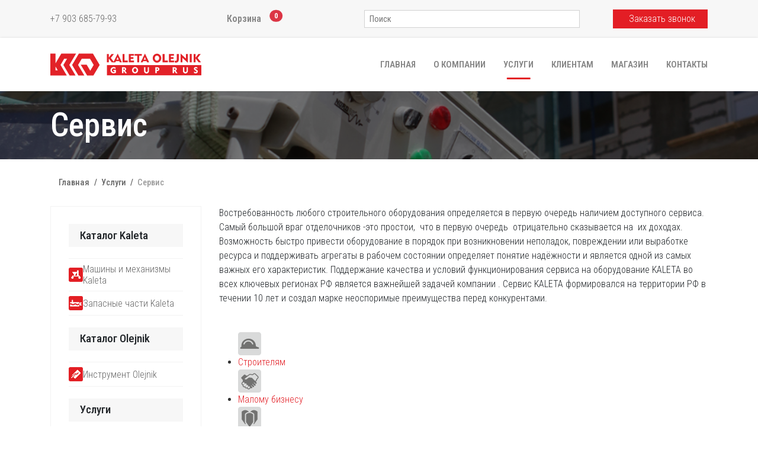

--- FILE ---
content_type: text/html; charset=utf-8
request_url: https://ko-grouprus.ru/services/servis
body_size: 15433
content:

<!doctype html>
<html lang="ru-ru" dir="ltr">
	<head>
		
		<meta name="viewport" content="width=device-width, initial-scale=1, shrink-to-fit=no">
		<meta charset="utf-8">
	<meta name="robots" content="noindex, nofollow">
	<meta name="author" content="Super User ">
	<meta name="description" content="Специалисты компании «АМОТ» предоставляют качественный сервис по ремонту строительного оборудования и инструмента с возможностью выезда на ваш объект.">
	<meta name="generator" content="Helix Ultimate - The Most Popular Joomla! Template Framework.">
	<title>Сервис по ремонту строительного оборудования и инструмента</title>
	<link href="/images/favicon.png" rel="icon" type="image/vnd.microsoft.icon">
<link href="/media/vendor/joomla-custom-elements/css/joomla-alert.min.css?0.2.0" rel="stylesheet" />
	<link href="/components/com_sppagebuilder/assets/css/font-awesome-6.min.css?ce25081991fa6ca202f1c312abc42fab" rel="stylesheet" />
	<link href="/components/com_sppagebuilder/assets/css/font-awesome-5.min.css?ce25081991fa6ca202f1c312abc42fab" rel="stylesheet" />
	<link href="/components/com_sppagebuilder/assets/css/font-awesome-v4-shims.css?ce25081991fa6ca202f1c312abc42fab" rel="stylesheet" />
	<link href="/components/com_sppagebuilder/assets/css/animate.min.css?ce25081991fa6ca202f1c312abc42fab" rel="stylesheet" />
	<link href="/components/com_sppagebuilder/assets/css/sppagebuilder.css?ce25081991fa6ca202f1c312abc42fab" rel="stylesheet" />
	<link href="/media/com_sppagebuilder/css/article-7.css" rel="stylesheet" />
	<link href="/media/com_convertforms/css/convertforms.css?9a04b95d2c48eb637dac297916b6d381" rel="stylesheet" />
	<link href="/media/com_rstbox/css/engagebox.css?9a04b95d2c48eb637dac297916b6d381" rel="stylesheet" />
	<link href="//fonts.googleapis.com/css?family=Roboto Condensed:100,100i,200,200i,300,300i,400,400i,500,500i,600,600i,700,700i,800,800i,900,900i&amp;subset=cyrillic-ext&amp;display=swap" rel="stylesheet" media="none" onload="media=&quot;all&quot;" />
	<link href="/templates/shaper_helixultimate/css/bootstrap.min.css" rel="stylesheet" />
	<link href="/plugins/system/helixultimate/assets/css/system-j4.min.css" rel="stylesheet" />
	<link href="/templates/shaper_helixultimate/css/template.css" rel="stylesheet" />
	<link href="/templates/shaper_helixultimate/css/presets/default.css" rel="stylesheet" />
	<link href="/templates/shaper_helixultimate/css/custom.css" rel="stylesheet" />
	<link href="/components/com_sppagebuilder/assets/css/magnific-popup.css" rel="stylesheet" />
	<link href="https://ko-grouprus.ru/components/com_jshopping/css/kogrupp.css" rel="stylesheet" />
	<style>#cf_1 .cf-control-group[data-key="2"] {
                --button-border-radius: 0px;
--button-padding: 13px 40px;
--button-color: #ffffff;
--button-font-size: 16px;
--button-background-color: #e31e25;

            }
        </style>
	<style>.convertforms {
                --color-primary: #4285F4;
--color-success: #0F9D58;
--color-danger: #d73e31;
--color-warning: #F4B400;
--color-default: #444;
--color-grey: #ccc;

            }
        </style>
	<style>#cf_1 {
                --max-width: 500px;
--background-color: rgba(255, 255, 255, 1);
--border-radius: 0px;
--control-gap: 10px;
--label-color: #333333;
--label-size: 16px;
--label-weight: 400;
--input-color: #888888;
--input-placeholder-color: #88888870;
--input-text-align: left;
--input-background-color: #ffffff;
--input-border-color: #cccccc;
--input-border-radius: 3px;
--input-size: 16px;
--input-padding: 12px 12px;

            }
        </style>
	<style>.cf-field-hp {
	display: none;
	position: absolute;
	left: -9000px;
}</style>
	<style>.eb-1 .eb-dialog{--eb-max-width:500px;--eb-height:auto;--eb-padding:30px;--eb-border-radius:0;--eb-background-color:rgba(255, 255, 255, 1);--eb-text-color:rgba(51, 51, 51, 1);--eb-dialog-shadow:var(--eb-shadow-none);--eb-border-style:none;--eb-border-color:rgba(0, 0, 0, 0.4);--eb-border-width:1px;--eb-overlay-enabled:1;--eb-overlay-clickable:1;--eb-bg-image-enabled:0;--eb-background-image:none;}.eb-1 .eb-close{--eb-close-button-inside:block;--eb-close-button-outside:none;--eb-close-button-icon:block;--eb-close-button-image:none;--eb-close-button-font-size:30px;--eb-close-button-color:rgba(136, 136, 136, 1);--eb-close-button-hover-color:rgba(85, 85, 85, 1);}.eb-1 .eb-backdrop{--eb-overlay-background-color:rgba(0, 0, 0, 0.5);}.eb-1.eb-inst{justify-content:center;align-items:center;}</style>
	<style>.eb-1 {
                --animation_duration: 300ms;

            }
        </style>
	<style>body{font-family: 'Roboto Condensed', sans-serif;font-size: 16px;color: #212529;text-decoration: none;}
</style>
	<style>h1{font-family: 'Roboto Condensed', sans-serif;font-size: 55px;color: #000000;text-decoration: none;}
</style>
	<style>h2{font-family: 'Roboto Condensed', sans-serif;font-size: 32px;color: #000000;text-decoration: none;}
</style>
	<style>h3{font-family: 'Roboto Condensed', sans-serif;font-size: 24px;color: #000000;text-decoration: none;}
</style>
	<style>.sp-megamenu-parent > li > a, .sp-megamenu-parent > li > span, .sp-megamenu-parent .sp-dropdown li.sp-menu-item > a{font-family: 'Roboto Condensed', sans-serif;font-size: 16px;color: #000000;text-decoration: none;}
</style>
	<style>.menu.nav-pills > li > a, .menu.nav-pills > li > span, .menu.nav-pills .sp-dropdown li.sp-menu-item > a{font-family: 'Roboto Condensed', sans-serif;font-size: 16px;color: #000000;text-decoration: none;}
</style>
	<style>.logo-image {height:40px;}.logo-image-phone {height:40px;}</style>
	<style>@media(min-width: 1400px) {.sppb-row-container { max-width: 1320px; }}</style>
<script src="/media/vendor/jquery/js/jquery.min.js?3.7.1"></script>
	<script src="/media/legacy/js/jquery-noconflict.min.js?647005fc12b79b3ca2bb30c059899d5994e3e34d"></script>
	<script type="application/json" class="joomla-script-options new">{"com_convertforms":{"baseURL":"\/component\/convertforms","debug":false,"forward_context":{"request":{"view":"article","task":null,"option":"com_content","layout":null,"id":7}}},"joomla.jtext":{"COM_CONVERTFORMS_INVALID_RESPONSE":"\u041d\u0435\u0432\u0435\u0440\u043d\u044b\u0439 \u043e\u0442\u0432\u0435\u0442","COM_CONVERTFORMS_INVALID_TASK":"\u041d\u0435\u0434\u043e\u043f\u0443\u0441\u0442\u0438\u043c\u0430\u044f \u0437\u0430\u0434\u0430\u0447\u0430","COM_CONVERTFORMS_ERROR_INPUTMASK_INCOMPLETE":"\u041c\u0430\u0441\u043a\u0430 \u043d\u0435\u043f\u043e\u043b\u043d\u0430\u044f","ERROR":"\u041e\u0448\u0438\u0431\u043a\u0430","MESSAGE":"\u0421\u043e\u043e\u0431\u0449\u0435\u043d\u0438\u0435","NOTICE":"\u0412\u043d\u0438\u043c\u0430\u043d\u0438\u0435","WARNING":"\u041f\u0440\u0435\u0434\u0443\u043f\u0440\u0435\u0436\u0434\u0435\u043d\u0438\u0435","JCLOSE":"\u0417\u0430\u043a\u0440\u044b\u0442\u044c","JOK":"\u041e\u043a","JOPEN":"\u041e\u0442\u043a\u0440\u044b\u0442\u044c"},"data":{"breakpoints":{"tablet":991,"mobile":480},"header":{"stickyOffset":"0"}},"wt_jshop_module_cart_module_options":{"currency_code":"\u0440\u0443\u0431."},"wt_jshop_module_cart_product_qunatities":[],"system.paths":{"root":"","rootFull":"https:\/\/ko-grouprus.ru\/","base":"","baseFull":"https:\/\/ko-grouprus.ru\/"},"csrf.token":"5f9941ab21e353c55fad515dabbd16b5","system.keepalive":{"interval":3600000,"uri":"\/component\/ajax\/?format=json"}}</script>
	<script src="/media/system/js/core.min.js?37ffe4186289eba9c5df81bea44080aff77b9684"></script>
	<script src="/media/system/js/keepalive-es5.min.js?4eac3f5b0c42a860f0f438ed1bea8b0bdddb3804" defer nomodule></script>
	<script src="/media/vendor/bootstrap/js/bootstrap-es5.min.js?5.3.2" nomodule defer></script>
	<script src="/media/system/js/showon-es5.min.js?0e293ba9dec283752e25f4e1d5eb0a6f8c07d3be" defer nomodule></script>
	<script src="/media/system/js/messages-es5.min.js?c29829fd2432533d05b15b771f86c6637708bd9d" nomodule defer></script>
	<script src="/media/system/js/keepalive.min.js?9f10654c2f49ca104ca0449def6eec3f06bd19c0" type="module"></script>
	<script src="/media/vendor/bootstrap/js/alert.min.js?5.3.2" type="module"></script>
	<script src="/media/vendor/bootstrap/js/button.min.js?5.3.2" type="module"></script>
	<script src="/media/vendor/bootstrap/js/carousel.min.js?5.3.2" type="module"></script>
	<script src="/media/vendor/bootstrap/js/collapse.min.js?5.3.2" type="module"></script>
	<script src="/media/vendor/bootstrap/js/dropdown.min.js?5.3.2" type="module"></script>
	<script src="/media/vendor/bootstrap/js/modal.min.js?5.3.2" type="module"></script>
	<script src="/media/vendor/bootstrap/js/offcanvas.min.js?5.3.2" type="module"></script>
	<script src="/media/vendor/bootstrap/js/popover.min.js?5.3.2" type="module"></script>
	<script src="/media/vendor/bootstrap/js/scrollspy.min.js?5.3.2" type="module"></script>
	<script src="/media/vendor/bootstrap/js/tab.min.js?5.3.2" type="module"></script>
	<script src="/media/vendor/bootstrap/js/toast.min.js?5.3.2" type="module"></script>
	<script src="/media/system/js/showon.min.js?f79c256660e2c0ca2179cf7f3168ea8143e1af82" type="module"></script>
	<script src="/media/mod_wtjshoppingcart/js/wtjshoppingcart.js?9a04b95d2c48eb637dac297916b6d381" defer></script>
	<script src="/media/system/js/messages.min.js?7f7aa28ac8e8d42145850e8b45b3bc82ff9a6411" type="module"></script>
	<script src="/components/com_sppagebuilder/assets/js/jquery.parallax.js?ce25081991fa6ca202f1c312abc42fab"></script>
	<script src="/components/com_sppagebuilder/assets/js/sppagebuilder.js?ce25081991fa6ca202f1c312abc42fab" defer></script>
	<script src="/components/com_sppagebuilder/assets/js/addons/text_block.js"></script>
	<script src="/media/com_convertforms/js/site.js?9a04b95d2c48eb637dac297916b6d381"></script>
	<script src="/media/com_convertforms/js/vendor/inputmask.min.js?9a04b95d2c48eb637dac297916b6d381"></script>
	<script src="/media/com_convertforms/js/inputmask.js?9a04b95d2c48eb637dac297916b6d381"></script>
	<script src="/media/com_rstbox/js/vendor/velocity.min.js?9a04b95d2c48eb637dac297916b6d381"></script>
	<script src="/media/com_rstbox/js/vendor/velocity.ui.min.js?9a04b95d2c48eb637dac297916b6d381"></script>
	<script src="/media/com_rstbox/js/engagebox.js?9a04b95d2c48eb637dac297916b6d381"></script>
	<script src="/templates/shaper_helixultimate/js/main.js"></script>
	<script src="/templates/shaper_helixultimate/js/custom.js"></script>
	<script src="/components/com_sppagebuilder/assets/js/jquery.magnific-popup.min.js"></script>
	<script src="/components/com_sppagebuilder/assets/js/addons/image.js"></script>
	<script src="https://ko-grouprus.ru/components/com_jshopping/js/functions.js"></script>
	<script>template="shaper_helixultimate";</script>
	<script>
				document.addEventListener("DOMContentLoaded", () =>{
					window.htmlAddContent = window?.htmlAddContent || "";
					if (window.htmlAddContent) {
        				document.body.insertAdjacentHTML("beforeend", window.htmlAddContent);
					}
				});
			</script>
	<script>jQuery(document).ready(function ($) {
			var cssClass = "";
			var clipPathUrl = "svg-shape-1573556347759";
			var shapeEnabled = "0";
			
			$(document).on("click", "#sppb-addon-1573556347759 .sppb-image-lightbox", function (event) {
				event.preventDefault();
				var $this = $(this);

				function applyStyles(img){
						var figure = $(".mfp-figure");
						var height = img[0].naturalHeight;
									
						if(shapeEnabled == 1){

						figure.attr("has-shape", "");
						img.css("max-height", height);
						img.css("padding", 0);

						if(cssClass){
							img.addClass(cssClass);
						}
	
						if (clipPathUrl) {
							img.css("clip-path", "url(#" + clipPathUrl + ")");
						}
					}
				}

				if ($.magnificPopup.instance) {
            		$.magnificPopup.close();
        		}
	
				if ($this.magnificPopup) {
					$this.magnificPopup({
						type: $this.data("popup_type"),
						mainClass: $this.data("mainclass"),
						callbacks: {
							imageLoadComplete: function () {
									var img = this.currItem.img;
									applyStyles(img);
							}
						}
					}).magnificPopup("open");
				}
			});
		});</script>
	<script> </script>
	<script>var jshopParams = jshopParams || {};jshopParams.liveurl="https://ko-grouprus.ru/";</script>
			</head>
	<body class="site helix-ultimate hu com_content com-content view-article layout-default task-none itemid-294 ru-ru ltr sticky-header layout-fluid offcanvas-init offcanvs-position-right">

		
		
		<div class="body-wrapper">
			<div class="body-innerwrapper">
								
<section id="sp-top-section" >

						<div class="container">
				<div class="container-inner">
			
	
<div class="row">
	<div id="sp-user1" class="col-lg-12 "><div class="sp-column "><div class="sp-module  phm-top-contacts"><div class="sp-module-content">
<div id="mod-custom133" class="mod-custom custom">
    <a href="tel:+79036857993" class="phone"><i class="fa fa-phone-alt" aria-hidden="true"></i> +7 903 685-79-93 </a></div>
</div></div><div class="sp-module phm-wt-cart-btn"><div class="phm-wt-cart-btn-heading">Корзина</div><div class="sp-module-content">
	<button id="wt_jshopping_cart_173"
			role="button"
			class="btn position-relative wt_jshopping_cart wt-jshopping-cart-module-icon phm-wt-cart-btn"
			title="В корзину"
			data-bs-toggle="offcanvas"
					data-bs-target="#wt_jshopping_cart_172"
			>
		<i class="fas fa-shopping-cart"></i>
		<span class="position-absolute top-0 start-100 translate-middle badge border-light rounded-pill bg-danger digit">
			0			<span class="visually-hidden">В корзину</span>
		</span>
	</button>
</div></div><div class="sp-module  phm-jshp-search"><div class="sp-module-content"><script type = "text/javascript">
function isEmptyValue(value){
    var pattern = /\S/;
    return ret = (pattern.test(value)) ? (true) : (false);
}
</script>
<form class="form-inline mod-shop-search" name = "searchForm" method = "post" action="/shop/search/result" onsubmit = "return isEmptyValue(jQuery('#jshop_search').val())">
<input type="hidden" name="setsearchdata" value="1">
<input type = "hidden" name = "category_id" value = "0" />
<input type = "hidden" name = "search_type" value = "any" />
<input type = "text" class = "inputbox input-small" placeholder="Поиск" name = "search" id = "jshop_search" value = "" />
<button class="phm-search-btn" type="submit"><i class="fas fa-search"></i></button>
</form></div></div><div class="sp-module  phm-call-back-box"><div class="sp-module-content">
<div id="mod-custom143" class="mod-custom custom">
    <button class="phm-btn phm-btn--red phm-call-back contactus-122"><i class="fas fa-phone-volume"></i>Заказать звонок</button></div>
</div></div></div></div></div>
							</div>
			</div>
			
	</section>

<header id="sp-header" >

						<div class="container">
				<div class="container-inner">
			
	
<div class="row">
	<div id="sp-logo" class="col-8 col-sm-8 col-md-8 col-lg-3 "><div class="sp-column sidebar-megamenu d-flex align-items-center"><div class="logo"><a href="/">
				<img class='logo-image '
					srcset='https://ko-grouprus.ru/images/logo1.svg 1x'
					src='https://ko-grouprus.ru/images/logo1.svg'
					height='40px'
					alt='Калета Олейник Групп'
				/>
				</a></div></div></div><div id="sp-menu" class="col-4 col-sm-4 col-md-4 col-lg-9 "><div class="sp-column  d-flex align-items-center justify-content-end"><nav class="sp-megamenu-wrapper d-flex" role="navigation"><a id="offcanvas-toggler" aria-label="Menu" class="offcanvas-toggler-right d-flex d-lg-none" href="#"><div class="burger-icon" aria-hidden="true"><span></span><span></span><span></span></div></a><ul class="sp-megamenu-parent menu-animation-fade-up d-none d-lg-block"><li class="sp-menu-item"><a   href="/"  >Главная</a></li><li class="sp-menu-item sp-has-child"><a   href="/about"  >О компании</a><div class="sp-dropdown sp-dropdown-main sp-menu-right" style="width: 240px;"><div class="sp-dropdown-inner"><ul class="sp-dropdown-items"><li class="sp-menu-item"><a   href="/about/o-kompanii-kaleta"  >О компании Kaleta</a></li><li class="sp-menu-item"><a   href="/about/o-kompanii-olejnik"  >О компании Olejnik</a></li><li class="sp-menu-item"><a   href="/about/shtukaturnyj-tsentr"  >Штукатурный центр</a></li></ul></div></div></li><li class="sp-menu-item sp-has-child active"><a   href="/services"  >Услуги</a><div class="sp-dropdown sp-dropdown-main sp-menu-right" style="width: 240px;"><div class="sp-dropdown-inner"><ul class="sp-dropdown-items"><li class="sp-menu-item"><a  class="phm-top-menu-item" href="/services/prodazhi"  >Продажи</a></li><li class="sp-menu-item current-item active"><a aria-current="page" class="phm-top-menu-item" href="/services/servis"  >Сервис</a></li><li class="sp-menu-item"><a   href="/services/arenda"  >Аренда</a></li></ul></div></div></li><li class="sp-menu-item sp-has-child"><a   href="/clients"  >Клиентам</a><div class="sp-dropdown sp-dropdown-main sp-menu-right" style="width: 240px;"><div class="sp-dropdown-inner"><ul class="sp-dropdown-items"><li class="sp-menu-item"><a   href="/clients/stroiteljam"  >Строителям</a></li><li class="sp-menu-item"><a   href="/clients/malomu-biznesu"  >Малому бизнесу</a></li><li class="sp-menu-item"><a   href="/clients/proizvoditeljam-sss"  >Производителям ССС</a></li><li class="sp-menu-item"><a   href="/clients/mehanikam"  >Механикам</a></li></ul></div></div></li><li class="sp-menu-item sp-has-child"><a   href="/shop"  >Магазин</a><div class="sp-dropdown sp-dropdown-main sp-menu-right" style="width: 240px;"><div class="sp-dropdown-inner"><ul class="sp-dropdown-items"><li class="sp-menu-item"><a   href="/shop/kaleta-machine"  >Машины и механизмы Kaleta</a></li><li class="sp-menu-item"><a   href="/shop/kaleta-parts"  >Запасные части Kaleta</a></li><li class="sp-menu-item"><a   href="/shop/instrument-olejnik"  >Инструмент Olejnik</a></li></ul></div></div></li><li class="sp-menu-item"><a   href="/kontakty"  >Контакты</a></li><li class="sp-menu-item"></li></ul></nav></div></div></div>
							</div>
			</div>
			
	</header>

<section id="sp-section-3" >

				
	
<div class="row">
	<div id="sp-title" class="col-lg-12 "><div class="sp-column "><div class="sp-page-title"style="background-image: url(/images/uslugi/service-bg.jpg);"><div class="container"><h1 class="sp-page-title-heading">Сервис</h1><div class="sp-module "><div class="sp-module-content"><div class="breadcrumb">
<ul itemscope itemtype="https://schema.org/BreadcrumbList" class="items">
	
				<li itemprop="itemListElement" itemscope itemtype="https://schema.org/ListItem" class="item"><a itemprop="item" href="/" class="pathway"><span itemprop="name">Главная</span></a>				<meta itemprop="position" content="1">
			</li>
					<li itemprop="itemListElement" itemscope itemtype="https://schema.org/ListItem" class="item"><a itemprop="item" href="/services" class="pathway"><span itemprop="name">Услуги</span></a>				<meta itemprop="position" content="2">
			</li>
					<li itemprop="itemListElement" itemscope itemtype="https://schema.org/ListItem" class="item active"><span itemprop="name">Сервис</span>				<meta itemprop="position" content="3">
			</li>
		</ul>
</div></div></div></div></div></div></div></div>
				
	</section>

<section id="sp-section-4" >

						<div class="container">
				<div class="container-inner">
			
	
<div class="row">
	<div id="sp-breadcrumb" class="col-lg-12 "><div class="sp-column "><div class="sp-module "><div class="sp-module-content"><div class="breadcrumb">
<ul itemscope itemtype="https://schema.org/BreadcrumbList" class="items">
	
				<li itemprop="itemListElement" itemscope itemtype="https://schema.org/ListItem" class="item"><a itemprop="item" href="/" class="pathway"><span itemprop="name">Главная</span></a>				<meta itemprop="position" content="1">
			</li>
					<li itemprop="itemListElement" itemscope itemtype="https://schema.org/ListItem" class="item"><a itemprop="item" href="/services" class="pathway"><span itemprop="name">Услуги</span></a>				<meta itemprop="position" content="2">
			</li>
					<li itemprop="itemListElement" itemscope itemtype="https://schema.org/ListItem" class="item active"><span itemprop="name">Сервис</span>				<meta itemprop="position" content="3">
			</li>
		</ul>
</div></div></div></div></div></div>
							</div>
			</div>
			
	</section>

<section id="sp-main-body" >

										<div class="container">
					<div class="container-inner">
						
	
<div class="row">
	<aside id="sp-left" class=" col-lg-4 col-xl-3 "><div class="sp-column "><nav class="sp-module  phm-sidebar-menu-wrap"><div class="sp-module-content"><ul class="menu phm-sidebar-menu">
<li class="item-524"><span class="nav-header phm-sidebar-menu__heading"> Каталог Kaleta</span></li><li class="item-528"><a href="/shop/kaleta-machine" class="phm-sidebar-menu__link"><img src="/images/ico-1.png" alt="Машины и механизмы Kaleta"><span class="image-title">Машины и механизмы Kaleta</span></a></li><li class="item-529"><a href="/shop/kaleta-parts" class="phm-sidebar-menu__link"><img src="/images/ico-2.png" alt=" Запасные части Kaleta"><span class="image-title"> Запасные части Kaleta</span></a></li><li class="item-525"><span class="nav-header phm-sidebar-menu__heading"> Каталог Olejnik</span></li><li class="item-530"><a href="/shop/instrument-olejnik" class="phm-sidebar-menu__link"><img src="/images/ico-3.png" alt=" Инструмент Olejnik"><span class="image-title"> Инструмент Olejnik</span></a></li><li class="item-526"><span class="nav-header phm-sidebar-menu__heading"> Услуги</span></li><li class="item-531"><a href="/services/prodazhi" class="phm-sidebar-menu__link"><img src="/images/ico-4.png" alt="Продажи"><span class="image-title">Продажи</span></a></li><li class="item-532 current active"><a href="/services/servis" class="phm-sidebar-menu__link"><img src="/images/ico-5.png" alt=" Сервис"><span class="image-title"> Сервис</span></a></li><li class="item-533"><a href="/services/arenda" class="phm-sidebar-menu__link"><img src="/images/ico-6.png" alt=" Аренда"><span class="image-title"> Аренда</span></a></li><li class="item-527"><span class="nav-header phm-sidebar-menu__heading"> Клиентам</span></li><li class="item-535"><a href="/clients/stroiteljam" class="phm-sidebar-menu__link"><img src="/images/ico-8.png" alt="Строителям"><span class="image-title">Строителям</span></a></li><li class="item-536"><a href="/clients/malomu-biznesu" class="phm-sidebar-menu__link"><img src="/images/ico-9.png" alt=" Малому бизнесу"><span class="image-title"> Малому бизнесу</span></a></li><li class="item-537"><a href="/clients/proizvoditeljam-sss" class="phm-sidebar-menu__link"><img src="/images/ico-10.png" alt="Производителям ССС"><span class="image-title">Производителям ССС</span></a></li><li class="item-538"><a href="/clients/mehanikam" class="phm-sidebar-menu__link"><img src="/images/ico-11.png" alt=" Механикам"><span class="image-title"> Механикам</span></a></li></ul>
</div></nav></div></aside>
<main id="sp-component" class=" col-lg-8 col-xl-9 ">
	<div class="sp-column ">
		<div id="system-message-container" aria-live="polite">
	</div>


		
		<div class="article-details " itemscope itemtype="https://schema.org/Article">
	<meta itemprop="inLanguage" content="ru-RU">
	
	
					
		
		
		<div class="article-can-edit d-flex flex-wrap justify-content-between">
				</div>
			
		
			
		
		
	
	<div itemprop="articleBody">
		<div id="sp-page-builder" class="sp-page-builder sppb-article-page-wrapper"><div class="page-content"><section id="section-id-1572859412806" class="sppb-section" ><div class="sppb-row-container"><div class="sppb-row"><div class="sppb-col-md-12  " id="column-wrap-id-1572859412805"><div id="column-id-1572859412805" class="sppb-column " ><div class="sppb-column-addons"><div id="sppb-addon-wrapper-1572859543763" class="sppb-addon-wrapper  addon-root-text-block"><div id="sppb-addon-1572859543763" class="clearfix  "     ><div class="sppb-addon sppb-addon-text-block " ><div class="sppb-addon-content"><p>Востребованность любого строительного оборудования определяется в первую очередь наличием доступного сервиса. Самый большой враг отделочников -это простои,&nbsp; что в первую очередь&nbsp; отрицательно сказывается на&nbsp; их доходах. Возможность быстро привести оборудование в порядок при возникновении неполадок, повреждении или выработке ресурса и поддерживать агрегаты в рабочем состоянии определяет понятие надёжности и является одной из самых важных его характеристик. Поддержание качества и условий функционирования сервиса на оборудование KALETA во всех ключевых регионах РФ является важнейшей задачей компании . Сервис KALETA формировался на территории РФ в течении 10 лет и создал марке неоспоримые преимущества перед конкурентами.</p></div></div></div></div></div></div></div></div></div></section><section id="section-id-1572860387014" class="sppb-section" ><div class="sppb-row-container"><div class="sppb-row"><div class="sppb-col-md-12  " id="column-wrap-id-1572860387013"><div id="column-id-1572860387013" class="sppb-column " ><div class="sppb-column-addons"><div id="sppb-addon-wrapper-yWd8SeUa4NJeKzAiEP4wH" class="sppb-addon-wrapper  addon-root-tab"><div id="sppb-addon-yWd8SeUa4NJeKzAiEP4wH" class="clearfix  "     ><div class="sppb-addon sppb-addon-tab phm-tabs"><div class="sppb-addon-content sppb-tab sppb-tabs-tab sppb-tab-nav-position"><ul class="sppb-nav sppb-nav-tabs" role="tablist"><li role="presentation" class="active"><a data-toggle="sppb-tab" id="sppb-content-yWd8SeUa4NJeKzAiEP4wH0" class="" href="#sppb-tab-yWd8SeUa4NJeKzAiEP4wH0" role="tab" aria-controls="sppb-tab-yWd8SeUa4NJeKzAiEP4wH0" aria-selected="true"><img class="sppb-tab-image" src="https://ko-grouprus.ru/images/builders.png" alt="Строителям"    loading="lazy"/> Строителям </a></li><li role="presentation" class=""><a data-toggle="sppb-tab" id="sppb-content-yWd8SeUa4NJeKzAiEP4wH1" class="" href="#sppb-tab-yWd8SeUa4NJeKzAiEP4wH1" role="tab" aria-controls="sppb-tab-yWd8SeUa4NJeKzAiEP4wH1" aria-selected="false"><img class="sppb-tab-image" src="https://ko-grouprus.ru/images/business.png" alt="Малому бизнесу"    loading="lazy"/> Малому бизнесу </a></li><li role="presentation" class=""><a data-toggle="sppb-tab" id="sppb-content-yWd8SeUa4NJeKzAiEP4wH2" class="" href="#sppb-tab-yWd8SeUa4NJeKzAiEP4wH2" role="tab" aria-controls="sppb-tab-yWd8SeUa4NJeKzAiEP4wH2" aria-selected="false"><img class="sppb-tab-image" src="https://ko-grouprus.ru/images/manufacturers.png" alt="Производителям ССС"    loading="lazy"/> Производителям ССС </a></li><li role="presentation" class=""><a data-toggle="sppb-tab" id="sppb-content-yWd8SeUa4NJeKzAiEP4wH3" class="" href="#sppb-tab-yWd8SeUa4NJeKzAiEP4wH3" role="tab" aria-controls="sppb-tab-yWd8SeUa4NJeKzAiEP4wH3" aria-selected="false"><img class="sppb-tab-image" src="https://ko-grouprus.ru/images/mechanics.png" alt="Механикам"    loading="lazy"/> Механикам </a></li></ul><div class="sppb-tab-content sppb-tab-tabs-content"><div id="sppb-tab-yWd8SeUa4NJeKzAiEP4wH0" class="sppb-tab-pane sppb-fade active in" role="tabpanel" aria-labelledby="sppb-content-yWd8SeUa4NJeKzAiEP4wH0"><div id="section-id-XsqDMjw-3ps5p9Asn_v-R" class="sppb-section" ><div class="sppb-container-inner"><div class="sppb-row sppb-nested-row"><div class="sppb-row-column  " id="column-wrap-id-N1bVqlDT9EdJavwELzGM9"><div id="column-id-N1bVqlDT9EdJavwELzGM9" class="sppb-column " ><div class="sppb-column-addons"><div id="sppb-addon-wrapper-1572860385" class="sppb-addon-wrapper  addon-root-text-block"><div id="sppb-addon-1572860385" class="clearfix  "     ><div class="sppb-addon sppb-addon-text-block " ><div class="sppb-addon-content"><p><span style="font-size: 20px;">Сокращение сроков простоев механизированных бригад по техническим причинам.</span></p>
<p>В течение 10&nbsp; лет активных продаж оборудования марки KALETA в московском и других регионах РФ было подготовлено большое количество мастеров-механиков по ремонту и обслуживанию. Часть из них работает в штате ряда коммерческих структур, часть самостоятельно оказывают сервисные услуги. Компания «К.О. ГрупРус» владеет обширной базой данных мастеров-механиков, с большинством из них мы поддерживаем договорные отношения на оказание сервисных услуг.</p>
<ul>
<li>Мы выполняем диспетчерскую функцию по обеспечению необходимой технической поддержкой оборудования KALETA на территории РФ.</li>
<li>Мы организуем и проводим обучение, переквалификацию и аттестацию специалистов по ремонту и обслуживанию строительного оборудования КАЛЕТА.</li>
<li>Мы контролируем наличие необходимых запасных и расходных частей для машин КАЛЕТА.</li>
</ul></div></div></div></div></div></div></div></div></div></div></div><div id="sppb-tab-yWd8SeUa4NJeKzAiEP4wH1" class="sppb-tab-pane sppb-fade" role="tabpanel" aria-labelledby="sppb-content-yWd8SeUa4NJeKzAiEP4wH1"><div id="section-id-cH7YL_ZrDsxgQ-1z5w7B9" class="sppb-section" ><div class="sppb-container-inner"><div class="sppb-row sppb-nested-row"><div class="sppb-row-column  " id="column-wrap-id-9pEWL2zMialMz8cFfsxbk"><div id="column-id-9pEWL2zMialMz8cFfsxbk" class="sppb-column " ><div class="sppb-column-addons"><div id="sppb-addon-wrapper-1572860638248" class="sppb-addon-wrapper  addon-root-text-block"><div id="sppb-addon-1572860638248" class="clearfix  "     ><div class="sppb-addon sppb-addon-text-block phm-clear-list-style" ><div class="sppb-addon-content"><p><span style="font-size: 20px;">Сокращение затрат на содержание штатных механиков по обслуживанию средств механизации.</span></p>
<p>Продвижение в регионе франшизы «Штукатурный Центр» в значительной степени зависит от возможности сервисного сопровождения продаж оборудования, оказания квалифицированной консультационной поддержки по применению новых технологий. Эта работа требует затрат по оплате услуг мастера-механика, которые не каждый в состоянии платить, особенно в начале развития «Штукатурного центра». В концепции Штукатурного Центра KALETA- OLEJNIK эта проблема снимается действующей развитой , контролируемой и управляемой сетью сервисного обслуживания. Нашим партнёрам не приходится нести финансовую нагрузку на содержание штатных механиков. Остается просто продавать оборудование, а мы поможем вам обеспечить квалифицированный сервис.</p></div></div></div></div></div></div></div></div></div></div></div><div id="sppb-tab-yWd8SeUa4NJeKzAiEP4wH2" class="sppb-tab-pane sppb-fade" role="tabpanel" aria-labelledby="sppb-content-yWd8SeUa4NJeKzAiEP4wH2"><div id="section-id-E7iMAL9MECyMILMYBo74f" class="sppb-section" ><div class="sppb-container-inner"><div class="sppb-row sppb-nested-row"><div class="sppb-row-column  " id="column-wrap-id-kr7sXz9tzE5T2rgO-ll7G"><div id="column-id-kr7sXz9tzE5T2rgO-ll7G" class="sppb-column " ><div class="sppb-column-addons"><div id="sppb-addon-wrapper-1572860924990" class="sppb-addon-wrapper  addon-root-text-block"><div id="sppb-addon-1572860924990" class="clearfix  "     ><div class="sppb-addon sppb-addon-text-block phm-clear-list-style" ><div class="sppb-addon-content"><p><span style="font-size: 20px;">Бесперебойное потребление строителями продукции&nbsp; производителя ССС.</span></p>
<p>Объемы продаж и репутация сухих смесей для механизированного применения напрямую зависят от надежности и безаварийности работы применяемых с ними на строительных объектах средств механизации. Если работы выполнены не в срок, с не надлежащим качеством, то при возникновении в конечном итоге у строителей проблем и у заказчиков рекламаций тень всегда падает на репутацию смеси. Именно поэтому важно, чтобы оборудование работало бесперебойно и минимизировало негативные риски. Надежность, ремонтопригодность и профессиональный сервис - это и есть те инструменты, которые в значительной степени определяют успех продаж механизированных смесей и их репутацию в регионе. Очевидно, что для производителя сухих смесей , вопрос выбора партнерства с той или иной маркой поставщика строительного оборудования не является праздным.</p></div></div></div></div></div></div></div></div></div></div></div><div id="sppb-tab-yWd8SeUa4NJeKzAiEP4wH3" class="sppb-tab-pane sppb-fade" role="tabpanel" aria-labelledby="sppb-content-yWd8SeUa4NJeKzAiEP4wH3"><div id="section-id-Ee_TGQNvzmDFKKPFyznC_" class="sppb-section" ><div class="sppb-container-inner"><div class="sppb-row sppb-nested-row"><div class="sppb-row-column  " id="column-wrap-id-_snV5k3PZDic1lwDQA7LB"><div id="column-id-_snV5k3PZDic1lwDQA7LB" class="sppb-column " ><div class="sppb-column-addons"><div id="sppb-addon-wrapper-1630063883628" class="sppb-addon-wrapper  addon-root-text-block"><div id="sppb-addon-1630063883628" class="clearfix  "     ><div class="sppb-addon sppb-addon-text-block phm-clear-list-style" ><div class="sppb-addon-content"><p><span style="font-size: 20px;">Обучение, аттестация, заказы на ремонтные работы, льготные условия на расходные материалы.<br /></span></p>
<p>Объемы продаж и репутация сухих смесей для механизированного применения напрямую зависят от надежности и безаварийности работы применяемых с ними на строительных объектах средств механизации. Если работы выполнены не в срок, с не надлежащим качеством, то при возникновении в конечном итоге у строителей проблем и у заказчиков рекламаций тень всегда падает на репутацию смеси. Именно поэтому важно, чтобы оборудование работало бесперебойно и минимизировало негативные риски. Надежность, ремонтопригодность и профессиональный сервис - это и есть те инструменты, которые в значительной степени определяют успех продаж механизированных смесей и их репутацию в регионе. Очевидно, что для производителя сухих смесей , вопрос выбора партнерства с той или иной маркой поставщика строительного оборудования не является праздным.</p></div></div></div></div></div></div></div></div></div></div></div></div></div></div></div></div></div></div></div></div></div></section></div></div>	</div>

	
	
	
			
		
	

	
				</div>

			</div>
</main>
</div>
											</div>
				</div>
						
	</section>

<section id="sp-bottom" >

						<div class="container">
				<div class="container-inner">
			
	
<div class="row">
	<div id="sp-bottom1" class="col-sm-col-sm-6 col-lg-12 "><div class="sp-column "><div class="sp-module "><div class="sp-module-content"><div class="mod-sppagebuilder  sp-page-builder" data-module_id="127">
	<div class="page-content">
		<section id="section-id-1573553555417" class="sppb-section" ><div class="sppb-row-container"><div class="sppb-row"><div class="sppb-col-md-3 sppb-col-sm-6   sppb-order-xs-1" id="column-wrap-id-1573553555416"><div id="column-id-1573553555416" class="sppb-column  footer-col-1" ><div class="sppb-column-addons"><div id="sppb-addon-wrapper-1573556347759" class="sppb-addon-wrapper  addon-root-image"><div id="sppb-addon-1573556347759" class="clearfix  "     ><div class="sppb-addon sppb-addon-single-image  phm-footer-logo sppb-addon-image-shape"><div class="sppb-addon-content"><div class="sppb-addon-single-image-container"><img class="sppb-img-responsive " src="/images/logo1.svg"  alt="Image" title=""   /></div></div></div><style type="text/css">#sppb-addon-1573556347759{
box-shadow: 0 0 0 0 #ffffff;
}#sppb-addon-1573556347759{
border-radius: 0px;
}
@media (max-width: 1199.98px) {#sppb-addon-1573556347759{}}
@media (max-width: 991.98px) {#sppb-addon-1573556347759{}}
@media (max-width: 767.98px) {#sppb-addon-1573556347759{}}
@media (max-width: 575.98px) {#sppb-addon-1573556347759{}}#sppb-addon-wrapper-1573556347759{
margin-top: 0px;
margin-right: 0px;
margin-bottom: 30px;
margin-left: 0px;
}
@media (max-width: 1199.98px) {#sppb-addon-wrapper-1573556347759{margin-top: 0px;
margin-right: 0px;
margin-bottom: 10px;
margin-left: 0px;}}
@media (max-width: 991.98px) {#sppb-addon-wrapper-1573556347759{margin-top: 0px;
margin-right: 0px;
margin-bottom: 10px;
margin-left: 0px;}}
@media (max-width: 767.98px) {#sppb-addon-wrapper-1573556347759{margin-top: 0px;
margin-right: 0px;
margin-bottom: 10px;
margin-left: 0px;}}
@media (max-width: 575.98px) {#sppb-addon-wrapper-1573556347759{margin-top: 0px;
margin-right: 0px;
margin-bottom: 10px;
margin-left: 0px;}}#sppb-addon-1573556347759 .sppb-addon-title{
}</style><style type="text/css">#sppb-addon-1573556347759 img{
height: 40px;
}
@media (max-width: 1199.98px) {#sppb-addon-1573556347759 img{}}
@media (max-width: 991.98px) {#sppb-addon-1573556347759 img{}}
@media (max-width: 767.98px) {#sppb-addon-1573556347759 img{}}
@media (max-width: 575.98px) {#sppb-addon-1573556347759 img{}}#sppb-addon-1573556347759 img{
border-radius: 0px;
}#sppb-addon-1573556347759{
text-align: left;
}</style></div></div><div id="sppb-addon-wrapper-1573560205941" class="sppb-addon-wrapper  addon-root-feature"><div id="sppb-addon-1573560205941" class="clearfix  "     ><div class="sppb-addon sppb-addon-feature sppb-text-left phm-footer-contact-item"><div class="sppb-addon-content"><div class="sppb-media"><div class="pull-left"><div class="sppb-icon"><span class="sppb-icon-container" role="img" aria-label=""><i class="fas fa-map-marked-alt" aria-hidden="true"></i></span></div></div><div class="sppb-media-body"><div class="sppb-media-content"><div class="sppb-addon-text"><p>117405, г. Москва, ул. Дорожная дом 60Б.</p></div></div></div></div></div></div><style type="text/css">#sppb-addon-1573560205941{
box-shadow: 0 0 0 0 #ffffff;
}#sppb-addon-1573560205941{
border-radius: 0px;
}
@media (max-width: 1199.98px) {#sppb-addon-1573560205941{}}
@media (max-width: 991.98px) {#sppb-addon-1573560205941{}}
@media (max-width: 767.98px) {#sppb-addon-1573560205941{}}
@media (max-width: 575.98px) {#sppb-addon-1573560205941{}}#sppb-addon-wrapper-1573560205941{
margin-top: 0px;
margin-right: 0px;
margin-bottom: 0px;
margin-left: 10px;
}
@media (max-width: 1199.98px) {#sppb-addon-wrapper-1573560205941{margin-top: 0px;
margin-right: 0px;
margin-bottom: 10px;
margin-left: 0px;}}
@media (max-width: 991.98px) {#sppb-addon-wrapper-1573560205941{margin-top: 0px;
margin-right: 0px;
margin-bottom: 10px;
margin-left: 0px;}}
@media (max-width: 767.98px) {#sppb-addon-wrapper-1573560205941{margin-top: 0px;
margin-right: 0px;
margin-bottom: 10px;
margin-left: 0px;}}
@media (max-width: 575.98px) {#sppb-addon-wrapper-1573560205941{margin-top: 0px;
margin-right: 0px;
margin-bottom: 10px;
margin-left: 0px;}}#sppb-addon-1573560205941 .sppb-addon-title{
}</style><style type="text/css">#sppb-addon-1573560205941{
}#sppb-addon-1573560205941 .sppb-addon-text{
}#sppb-addon-1573560205941 .sppb-media-content{
}
@media (max-width: 1199.98px) {#sppb-addon-1573560205941 .sppb-media-content{}}
@media (max-width: 991.98px) {#sppb-addon-1573560205941 .sppb-media-content{}}
@media (max-width: 767.98px) {#sppb-addon-1573560205941 .sppb-media-content{}}
@media (max-width: 575.98px) {#sppb-addon-1573560205941 .sppb-media-content{}}#sppb-addon-1573560205941 .sppb-addon-text{
}
@media (max-width: 1199.98px) {#sppb-addon-1573560205941 .sppb-addon-text{}}
@media (max-width: 991.98px) {#sppb-addon-1573560205941 .sppb-addon-text{}}
@media (max-width: 767.98px) {#sppb-addon-1573560205941 .sppb-addon-text{}}
@media (max-width: 575.98px) {#sppb-addon-1573560205941 .sppb-addon-text{}}#sppb-addon-1573560205941 .sppb-feature-box-title{
font-size: 16px;
line-height: 22px;
letter-spacing: 0px;
}
@media (max-width: 1199.98px) {#sppb-addon-1573560205941 .sppb-feature-box-title{}}
@media (max-width: 991.98px) {#sppb-addon-1573560205941 .sppb-feature-box-title{}}
@media (max-width: 767.98px) {#sppb-addon-1573560205941 .sppb-feature-box-title{}}
@media (max-width: 575.98px) {#sppb-addon-1573560205941 .sppb-feature-box-title{}}#sppb-addon-1573560205941 .sppb-icon .sppb-icon-container{
display:inline-block;text-align:center;
box-shadow: 0 0 0 0 #ffffff;
color: #d6d6d6;
}
@media (max-width: 1199.98px) {#sppb-addon-1573560205941 .sppb-icon .sppb-icon-container{}}
@media (max-width: 991.98px) {#sppb-addon-1573560205941 .sppb-icon .sppb-icon-container{}}
@media (max-width: 767.98px) {#sppb-addon-1573560205941 .sppb-icon .sppb-icon-container{}}
@media (max-width: 575.98px) {#sppb-addon-1573560205941 .sppb-icon .sppb-icon-container{}}#sppb-addon-1573560205941 .sppb-icon{
}#sppb-addon-1573560205941 .sppb-icon .sppb-icon-container > i{
font-size: 20px;width: 20px;height: 20px;line-height: 20px;
}
@media (max-width: 1199.98px) {#sppb-addon-1573560205941 .sppb-icon .sppb-icon-container > i{}}
@media (max-width: 991.98px) {#sppb-addon-1573560205941 .sppb-icon .sppb-icon-container > i{}}
@media (max-width: 767.98px) {#sppb-addon-1573560205941 .sppb-icon .sppb-icon-container > i{}}
@media (max-width: 575.98px) {#sppb-addon-1573560205941 .sppb-icon .sppb-icon-container > i{}}#sppb-addon-1573560205941 .sppb-addon-content{
text-align: left;
}#sppb-addon-1573560205941 .sppb-media-content .sppb-btn{
}#sppb-addon-1573560205941 #btn-1573560205941.sppb-btn-{
}#sppb-addon-1573560205941 #btn-1573560205941.sppb-btn-{
}
@media (max-width: 1199.98px) {#sppb-addon-1573560205941 #btn-1573560205941.sppb-btn-{}}
@media (max-width: 991.98px) {#sppb-addon-1573560205941 #btn-1573560205941.sppb-btn-{}}
@media (max-width: 767.98px) {#sppb-addon-1573560205941 #btn-1573560205941.sppb-btn-{}}
@media (max-width: 575.98px) {#sppb-addon-1573560205941 #btn-1573560205941.sppb-btn-{}}#sppb-addon-1573560205941 #btn-1573560205941.sppb-btn-custom:hover{
}#sppb-addon-1573560205941 .sppb-feature-box-title,#sppb-addon-1573560205941 .sppb-feature-box-title a{
}#sppb-addon-1573560205941:hover .sppb-feature-box-title,#sppb-addon-1573560205941:hover .sppb-feature-box-title a{
}#sppb-addon-1573560205941:hover .sppb-addon-text{
}#sppb-addon-1573560205941:hover .sppb-icon-container{
}#sppb-addon-1573560205941{
transition: .3s;
}#sppb-addon-1573560205941:hover{
box-shadow: 0 0 0 0 #ffffff;
}</style></div></div><div id="sppb-addon-wrapper-1573562284207" class="sppb-addon-wrapper  addon-root-feature"><div id="sppb-addon-1573562284207" class="clearfix  "     ><div class="sppb-addon sppb-addon-feature sppb-text-left phm-footer-contact-item"><div class="sppb-addon-content"><div class="sppb-media"><div class="pull-left"><div class="sppb-icon"><span class="sppb-icon-container" role="img" aria-label=""><i class="fa fa-phone" aria-hidden="true"></i></span></div></div><div class="sppb-media-body"><div class="sppb-media-content"><div class="sppb-addon-text"><p><a href="tel:+79036857993">+7 903 685-79-93</a></p></div></div></div></div></div></div><style type="text/css">#sppb-addon-1573562284207{
box-shadow: 0 0 0 0 #ffffff;
}#sppb-addon-1573562284207{
border-radius: 0px;
}
@media (max-width: 1199.98px) {#sppb-addon-1573562284207{}}
@media (max-width: 991.98px) {#sppb-addon-1573562284207{}}
@media (max-width: 767.98px) {#sppb-addon-1573562284207{}}
@media (max-width: 575.98px) {#sppb-addon-1573562284207{}}#sppb-addon-wrapper-1573562284207{
margin-top: 0px;
margin-right: 0px;
margin-bottom: 0px;
margin-left: 10px;
}
@media (max-width: 1199.98px) {#sppb-addon-wrapper-1573562284207{margin-top: 0px;
margin-right: 0px;
margin-bottom: 10px;
margin-left: 0px;}}
@media (max-width: 991.98px) {#sppb-addon-wrapper-1573562284207{margin-top: 0px;
margin-right: 0px;
margin-bottom: 10px;
margin-left: 0px;}}
@media (max-width: 767.98px) {#sppb-addon-wrapper-1573562284207{margin-top: 0px;
margin-right: 0px;
margin-bottom: 10px;
margin-left: 0px;}}
@media (max-width: 575.98px) {#sppb-addon-wrapper-1573562284207{margin-top: 0px;
margin-right: 0px;
margin-bottom: 10px;
margin-left: 0px;}}#sppb-addon-1573562284207 .sppb-addon-title{
}</style><style type="text/css">#sppb-addon-1573562284207{
}#sppb-addon-1573562284207 .sppb-addon-text{
}#sppb-addon-1573562284207 .sppb-media-content{
}
@media (max-width: 1199.98px) {#sppb-addon-1573562284207 .sppb-media-content{}}
@media (max-width: 991.98px) {#sppb-addon-1573562284207 .sppb-media-content{}}
@media (max-width: 767.98px) {#sppb-addon-1573562284207 .sppb-media-content{}}
@media (max-width: 575.98px) {#sppb-addon-1573562284207 .sppb-media-content{}}#sppb-addon-1573562284207 .sppb-addon-text{
}
@media (max-width: 1199.98px) {#sppb-addon-1573562284207 .sppb-addon-text{}}
@media (max-width: 991.98px) {#sppb-addon-1573562284207 .sppb-addon-text{}}
@media (max-width: 767.98px) {#sppb-addon-1573562284207 .sppb-addon-text{}}
@media (max-width: 575.98px) {#sppb-addon-1573562284207 .sppb-addon-text{}}#sppb-addon-1573562284207 .sppb-feature-box-title{
font-size: 16px;
line-height: 22px;
letter-spacing: 0px;
}
@media (max-width: 1199.98px) {#sppb-addon-1573562284207 .sppb-feature-box-title{}}
@media (max-width: 991.98px) {#sppb-addon-1573562284207 .sppb-feature-box-title{}}
@media (max-width: 767.98px) {#sppb-addon-1573562284207 .sppb-feature-box-title{}}
@media (max-width: 575.98px) {#sppb-addon-1573562284207 .sppb-feature-box-title{}}#sppb-addon-1573562284207 .sppb-icon .sppb-icon-container{
display:inline-block;text-align:center;
box-shadow: 0 0 0 0 #ffffff;
color: #d6d6d6;
}
@media (max-width: 1199.98px) {#sppb-addon-1573562284207 .sppb-icon .sppb-icon-container{}}
@media (max-width: 991.98px) {#sppb-addon-1573562284207 .sppb-icon .sppb-icon-container{}}
@media (max-width: 767.98px) {#sppb-addon-1573562284207 .sppb-icon .sppb-icon-container{}}
@media (max-width: 575.98px) {#sppb-addon-1573562284207 .sppb-icon .sppb-icon-container{}}#sppb-addon-1573562284207 .sppb-icon{
}#sppb-addon-1573562284207 .sppb-icon .sppb-icon-container > i{
font-size: 20px;width: 20px;height: 20px;line-height: 20px;
}
@media (max-width: 1199.98px) {#sppb-addon-1573562284207 .sppb-icon .sppb-icon-container > i{}}
@media (max-width: 991.98px) {#sppb-addon-1573562284207 .sppb-icon .sppb-icon-container > i{}}
@media (max-width: 767.98px) {#sppb-addon-1573562284207 .sppb-icon .sppb-icon-container > i{}}
@media (max-width: 575.98px) {#sppb-addon-1573562284207 .sppb-icon .sppb-icon-container > i{}}#sppb-addon-1573562284207 .sppb-addon-content{
text-align: left;
}#sppb-addon-1573562284207 .sppb-media-content .sppb-btn{
}#sppb-addon-1573562284207 #btn-1573562284207.sppb-btn-{
}#sppb-addon-1573562284207 #btn-1573562284207.sppb-btn-{
}
@media (max-width: 1199.98px) {#sppb-addon-1573562284207 #btn-1573562284207.sppb-btn-{}}
@media (max-width: 991.98px) {#sppb-addon-1573562284207 #btn-1573562284207.sppb-btn-{}}
@media (max-width: 767.98px) {#sppb-addon-1573562284207 #btn-1573562284207.sppb-btn-{}}
@media (max-width: 575.98px) {#sppb-addon-1573562284207 #btn-1573562284207.sppb-btn-{}}#sppb-addon-1573562284207 #btn-1573562284207.sppb-btn-custom:hover{
}#sppb-addon-1573562284207 .sppb-feature-box-title,#sppb-addon-1573562284207 .sppb-feature-box-title a{
}#sppb-addon-1573562284207:hover .sppb-feature-box-title,#sppb-addon-1573562284207:hover .sppb-feature-box-title a{
}#sppb-addon-1573562284207:hover .sppb-addon-text{
}#sppb-addon-1573562284207:hover .sppb-icon-container{
}#sppb-addon-1573562284207{
transition: .3s;
}#sppb-addon-1573562284207:hover{
box-shadow: 0 0 0 0 #ffffff;
}</style></div></div><div id="sppb-addon-wrapper-1573562284103" class="sppb-addon-wrapper  addon-root-feature"><div id="sppb-addon-1573562284103" class="clearfix  "     ><div class="sppb-addon sppb-addon-feature sppb-text-left phm-footer-contact-item"><div class="sppb-addon-content"><div class="sppb-media"><div class="pull-left"><div class="sppb-icon"><span class="sppb-icon-container" role="img" aria-label=""><i class="fa fa-envelope-o" aria-hidden="true"></i></span></div></div><div class="sppb-media-body"><div class="sppb-media-content"><div class="sppb-addon-text"><p><a href="mailto:info@gkamot.ru">info@gkamot.ru</a></p></div></div></div></div></div></div><style type="text/css">#sppb-addon-1573562284103{
box-shadow: 0 0 0 0 #ffffff;
}#sppb-addon-1573562284103{
border-radius: 0px;
}
@media (max-width: 1199.98px) {#sppb-addon-1573562284103{}}
@media (max-width: 991.98px) {#sppb-addon-1573562284103{}}
@media (max-width: 767.98px) {#sppb-addon-1573562284103{}}
@media (max-width: 575.98px) {#sppb-addon-1573562284103{}}#sppb-addon-wrapper-1573562284103{
margin-top: 0px;
margin-right: 0px;
margin-bottom: 0px;
margin-left: 10px;
}
@media (max-width: 1199.98px) {#sppb-addon-wrapper-1573562284103{margin-top: 0px;
margin-right: 0px;
margin-bottom: 10px;
margin-left: 0px;}}
@media (max-width: 991.98px) {#sppb-addon-wrapper-1573562284103{margin-top: 0px;
margin-right: 0px;
margin-bottom: 10px;
margin-left: 0px;}}
@media (max-width: 767.98px) {#sppb-addon-wrapper-1573562284103{margin-top: 0px;
margin-right: 0px;
margin-bottom: 10px;
margin-left: 0px;}}
@media (max-width: 575.98px) {#sppb-addon-wrapper-1573562284103{margin-top: 0px;
margin-right: 0px;
margin-bottom: 10px;
margin-left: 0px;}}#sppb-addon-1573562284103 .sppb-addon-title{
}</style><style type="text/css">#sppb-addon-1573562284103{
}#sppb-addon-1573562284103 .sppb-addon-text{
}#sppb-addon-1573562284103 .sppb-media-content{
}
@media (max-width: 1199.98px) {#sppb-addon-1573562284103 .sppb-media-content{}}
@media (max-width: 991.98px) {#sppb-addon-1573562284103 .sppb-media-content{}}
@media (max-width: 767.98px) {#sppb-addon-1573562284103 .sppb-media-content{}}
@media (max-width: 575.98px) {#sppb-addon-1573562284103 .sppb-media-content{}}#sppb-addon-1573562284103 .sppb-addon-text{
}
@media (max-width: 1199.98px) {#sppb-addon-1573562284103 .sppb-addon-text{}}
@media (max-width: 991.98px) {#sppb-addon-1573562284103 .sppb-addon-text{}}
@media (max-width: 767.98px) {#sppb-addon-1573562284103 .sppb-addon-text{}}
@media (max-width: 575.98px) {#sppb-addon-1573562284103 .sppb-addon-text{}}#sppb-addon-1573562284103 .sppb-feature-box-title{
font-size: 16px;
line-height: 22px;
letter-spacing: 0px;
}
@media (max-width: 1199.98px) {#sppb-addon-1573562284103 .sppb-feature-box-title{}}
@media (max-width: 991.98px) {#sppb-addon-1573562284103 .sppb-feature-box-title{}}
@media (max-width: 767.98px) {#sppb-addon-1573562284103 .sppb-feature-box-title{}}
@media (max-width: 575.98px) {#sppb-addon-1573562284103 .sppb-feature-box-title{}}#sppb-addon-1573562284103 .sppb-icon .sppb-icon-container{
display:inline-block;text-align:center;
box-shadow: 0 0 0 0 #ffffff;
color: #d6d6d6;
}
@media (max-width: 1199.98px) {#sppb-addon-1573562284103 .sppb-icon .sppb-icon-container{}}
@media (max-width: 991.98px) {#sppb-addon-1573562284103 .sppb-icon .sppb-icon-container{}}
@media (max-width: 767.98px) {#sppb-addon-1573562284103 .sppb-icon .sppb-icon-container{}}
@media (max-width: 575.98px) {#sppb-addon-1573562284103 .sppb-icon .sppb-icon-container{}}#sppb-addon-1573562284103 .sppb-icon{
}#sppb-addon-1573562284103 .sppb-icon .sppb-icon-container > i{
font-size: 20px;width: 20px;height: 20px;line-height: 20px;
}
@media (max-width: 1199.98px) {#sppb-addon-1573562284103 .sppb-icon .sppb-icon-container > i{}}
@media (max-width: 991.98px) {#sppb-addon-1573562284103 .sppb-icon .sppb-icon-container > i{}}
@media (max-width: 767.98px) {#sppb-addon-1573562284103 .sppb-icon .sppb-icon-container > i{}}
@media (max-width: 575.98px) {#sppb-addon-1573562284103 .sppb-icon .sppb-icon-container > i{}}#sppb-addon-1573562284103 .sppb-addon-content{
text-align: left;
}#sppb-addon-1573562284103 .sppb-media-content .sppb-btn{
}#sppb-addon-1573562284103 #btn-1573562284103.sppb-btn-{
}#sppb-addon-1573562284103 #btn-1573562284103.sppb-btn-{
}
@media (max-width: 1199.98px) {#sppb-addon-1573562284103 #btn-1573562284103.sppb-btn-{}}
@media (max-width: 991.98px) {#sppb-addon-1573562284103 #btn-1573562284103.sppb-btn-{}}
@media (max-width: 767.98px) {#sppb-addon-1573562284103 #btn-1573562284103.sppb-btn-{}}
@media (max-width: 575.98px) {#sppb-addon-1573562284103 #btn-1573562284103.sppb-btn-{}}#sppb-addon-1573562284103 #btn-1573562284103.sppb-btn-custom:hover{
}#sppb-addon-1573562284103 .sppb-feature-box-title,#sppb-addon-1573562284103 .sppb-feature-box-title a{
}#sppb-addon-1573562284103:hover .sppb-feature-box-title,#sppb-addon-1573562284103:hover .sppb-feature-box-title a{
}#sppb-addon-1573562284103:hover .sppb-addon-text{
}#sppb-addon-1573562284103:hover .sppb-icon-container{
}#sppb-addon-1573562284103{
transition: .3s;
}#sppb-addon-1573562284103:hover{
box-shadow: 0 0 0 0 #ffffff;
}</style></div></div><div id="sppb-addon-wrapper-1616595158735" class="sppb-addon-wrapper  addon-root-feature"><div id="sppb-addon-1616595158735" class="clearfix  "     ><div class="sppb-addon sppb-addon-feature sppb-text-left phm-footer-contact-item"><div class="sppb-addon-content"><div class="sppb-media"><div class="pull-left"><div class="sppb-icon"><span class="sppb-icon-container" role="img" aria-label=""><i class="far fa-clock" aria-hidden="true"></i></span></div></div><div class="sppb-media-body"><div class="sppb-media-content"><div class="sppb-addon-text"><p>Пн-Птн. с 09:00 до 18:00, Сбт-Вск. выходной</p></div></div></div></div></div></div><style type="text/css">#sppb-addon-1616595158735{
box-shadow: 0 0 0 0 #ffffff;
}#sppb-addon-1616595158735{
border-radius: 0px;
}
@media (max-width: 1199.98px) {#sppb-addon-1616595158735{}}
@media (max-width: 991.98px) {#sppb-addon-1616595158735{}}
@media (max-width: 767.98px) {#sppb-addon-1616595158735{}}
@media (max-width: 575.98px) {#sppb-addon-1616595158735{}}#sppb-addon-wrapper-1616595158735{
margin-top: 0px;
margin-right: 0px;
margin-bottom: 0px;
margin-left: 10px;
}
@media (max-width: 1199.98px) {#sppb-addon-wrapper-1616595158735{margin-top: 0px;
margin-right: 0px;
margin-bottom: 10px;
margin-left: 0px;}}
@media (max-width: 991.98px) {#sppb-addon-wrapper-1616595158735{margin-top: 0px;
margin-right: 0px;
margin-bottom: 10px;
margin-left: 0px;}}
@media (max-width: 767.98px) {#sppb-addon-wrapper-1616595158735{margin-top: 0px;
margin-right: 0px;
margin-bottom: 10px;
margin-left: 0px;}}
@media (max-width: 575.98px) {#sppb-addon-wrapper-1616595158735{margin-top: 0px;
margin-right: 0px;
margin-bottom: 10px;
margin-left: 0px;}}#sppb-addon-1616595158735 .sppb-addon-title{
}</style><style type="text/css">#sppb-addon-1616595158735{
}#sppb-addon-1616595158735 .sppb-addon-text{
}#sppb-addon-1616595158735 .sppb-media-content{
}
@media (max-width: 1199.98px) {#sppb-addon-1616595158735 .sppb-media-content{}}
@media (max-width: 991.98px) {#sppb-addon-1616595158735 .sppb-media-content{}}
@media (max-width: 767.98px) {#sppb-addon-1616595158735 .sppb-media-content{}}
@media (max-width: 575.98px) {#sppb-addon-1616595158735 .sppb-media-content{}}#sppb-addon-1616595158735 .sppb-addon-text{
}
@media (max-width: 1199.98px) {#sppb-addon-1616595158735 .sppb-addon-text{}}
@media (max-width: 991.98px) {#sppb-addon-1616595158735 .sppb-addon-text{}}
@media (max-width: 767.98px) {#sppb-addon-1616595158735 .sppb-addon-text{}}
@media (max-width: 575.98px) {#sppb-addon-1616595158735 .sppb-addon-text{}}#sppb-addon-1616595158735 .sppb-feature-box-title{
font-size: 16px;
line-height: 22px;
letter-spacing: 0px;
}
@media (max-width: 1199.98px) {#sppb-addon-1616595158735 .sppb-feature-box-title{}}
@media (max-width: 991.98px) {#sppb-addon-1616595158735 .sppb-feature-box-title{}}
@media (max-width: 767.98px) {#sppb-addon-1616595158735 .sppb-feature-box-title{}}
@media (max-width: 575.98px) {#sppb-addon-1616595158735 .sppb-feature-box-title{}}#sppb-addon-1616595158735 .sppb-icon .sppb-icon-container{
display:inline-block;text-align:center;
box-shadow: 0 0 0 0 #ffffff;
color: #d6d6d6;
}
@media (max-width: 1199.98px) {#sppb-addon-1616595158735 .sppb-icon .sppb-icon-container{}}
@media (max-width: 991.98px) {#sppb-addon-1616595158735 .sppb-icon .sppb-icon-container{}}
@media (max-width: 767.98px) {#sppb-addon-1616595158735 .sppb-icon .sppb-icon-container{}}
@media (max-width: 575.98px) {#sppb-addon-1616595158735 .sppb-icon .sppb-icon-container{}}#sppb-addon-1616595158735 .sppb-icon{
}#sppb-addon-1616595158735 .sppb-icon .sppb-icon-container > i{
font-size: 20px;width: 20px;height: 20px;line-height: 20px;
}
@media (max-width: 1199.98px) {#sppb-addon-1616595158735 .sppb-icon .sppb-icon-container > i{}}
@media (max-width: 991.98px) {#sppb-addon-1616595158735 .sppb-icon .sppb-icon-container > i{}}
@media (max-width: 767.98px) {#sppb-addon-1616595158735 .sppb-icon .sppb-icon-container > i{}}
@media (max-width: 575.98px) {#sppb-addon-1616595158735 .sppb-icon .sppb-icon-container > i{}}#sppb-addon-1616595158735 .sppb-addon-content{
text-align: left;
}#sppb-addon-1616595158735 .sppb-media-content .sppb-btn{
}#sppb-addon-1616595158735 #btn-1616595158735.sppb-btn-{
}#sppb-addon-1616595158735 #btn-1616595158735.sppb-btn-{
}
@media (max-width: 1199.98px) {#sppb-addon-1616595158735 #btn-1616595158735.sppb-btn-{}}
@media (max-width: 991.98px) {#sppb-addon-1616595158735 #btn-1616595158735.sppb-btn-{}}
@media (max-width: 767.98px) {#sppb-addon-1616595158735 #btn-1616595158735.sppb-btn-{}}
@media (max-width: 575.98px) {#sppb-addon-1616595158735 #btn-1616595158735.sppb-btn-{}}#sppb-addon-1616595158735 #btn-1616595158735.sppb-btn-custom:hover{
}#sppb-addon-1616595158735 .sppb-feature-box-title,#sppb-addon-1616595158735 .sppb-feature-box-title a{
}#sppb-addon-1616595158735:hover .sppb-feature-box-title,#sppb-addon-1616595158735:hover .sppb-feature-box-title a{
}#sppb-addon-1616595158735:hover .sppb-addon-text{
}#sppb-addon-1616595158735:hover .sppb-icon-container{
}#sppb-addon-1616595158735{
transition: .3s;
}#sppb-addon-1616595158735:hover{
box-shadow: 0 0 0 0 #ffffff;
}</style></div></div></div></div></div><div class="sppb-col-md-7 sppb-col-sm-4  " id="column-wrap-id-1573554118870"><div id="column-id-1573554118870" class="sppb-column  footer-col-2" ><div class="sppb-column-addons"><div id="sppb-addon-wrapper-1630073066197" class="sppb-addon-wrapper  addon-root-module"><div id="sppb-addon-1630073066197" class="clearfix  "     ><div class="sppb-addon sppb-addon-module "><div class="sppb-addon-content"><ul class="menu phm-footer-menu">
<li class="item-101 default"><a href="/" >Главная</a></li><li class="item-506 menu-deeper menu-parent"><a href="/about" >О компании<span class="menu-toggler"></span></a><ul class="menu-child"><li class="item-507"><a href="/about/o-kompanii-kaleta" >О компании Kaleta</a></li><li class="item-508"><a href="/about/o-kompanii-olejnik" >О компании Olejnik</a></li><li class="item-540"><a href="/about/shtukaturnyj-tsentr" >Штукатурный центр</a></li></ul></li><li class="item-246 active menu-deeper menu-parent"><a href="/services" >Услуги<span class="menu-toggler"></span></a><ul class="menu-child"><li class="item-293"><a href="/services/prodazhi" class="phm-top-menu-item">Продажи</a></li><li class="item-294 current active"><a href="/services/servis" class="phm-top-menu-item">Сервис</a></li><li class="item-295"><a href="/services/arenda" >Аренда</a></li></ul></li><li class="item-509 menu-deeper menu-parent"><a href="/clients" >Клиентам<span class="menu-toggler"></span></a><ul class="menu-child"><li class="item-510"><a href="/clients/stroiteljam" >Строителям</a></li><li class="item-511"><a href="/clients/malomu-biznesu" >Малому бизнесу</a></li><li class="item-512"><a href="/clients/proizvoditeljam-sss" >Производителям ССС</a></li><li class="item-513"><a href="/clients/mehanikam" >Механикам</a></li></ul></li><li class="item-234 menu-deeper menu-parent"><a href="/shop" >Магазин<span class="menu-toggler"></span></a><ul class="menu-child"><li class="item-250"><a href="/shop/kaleta-machine" >Машины и механизмы Kaleta</a></li><li class="item-251"><a href="/shop/kaleta-parts" >Запасные части Kaleta</a></li><li class="item-523"><a href="/shop/instrument-olejnik" >Инструмент Olejnik</a></li></ul></li><li class="item-248"><a href="/kontakty" >Контакты</a></li></ul>
</div></div><style type="text/css">#sppb-addon-1630073066197{
box-shadow: 0 0 0 0 #ffffff;
}#sppb-addon-1630073066197{
border-radius: 0px;
}#sppb-addon-wrapper-1630073066197{
margin-top: 0px;
margin-right: 0px;
margin-bottom: 30px;
margin-left: 0px;
}
@media (max-width: 1199.98px) {#sppb-addon-wrapper-1630073066197{}}
@media (max-width: 991.98px) {#sppb-addon-wrapper-1630073066197{}}
@media (max-width: 767.98px) {#sppb-addon-wrapper-1630073066197{}}
@media (max-width: 575.98px) {#sppb-addon-wrapper-1630073066197{}}#sppb-addon-1630073066197 .sppb-addon-title{
}</style><style type="text/css"></style></div></div></div></div></div><div class="sppb-col-md-2 sppb-col-sm-6  " id="column-wrap-id-1573566099185"><div id="column-id-1573566099185" class="sppb-column  footer-col-3" ><div class="sppb-column-addons"><div id="sppb-addon-wrapper-1573568809487" class="sppb-addon-wrapper  addon-root-button"><div id="sppb-addon-1573568809487" class="clearfix  "     ><div class="sppb-button-wrapper"><a    id="btn-1573568809487"  class="sppb-btn  contactus-122 sppb-btn-custom sppb-btn-block sppb-btn-square sppb-btn-outline"><i class="fas fa-phone-alt" aria-hidden="true"></i> Заказать звонок</a></div><style type="text/css">#sppb-addon-1573568809487 .sppb-btn{
box-shadow: 0 0 0 0 #ffffff;
}#sppb-addon-1573568809487{
border-radius: 0px;
}
@media (max-width: 1199.98px) {#sppb-addon-1573568809487{}}
@media (max-width: 991.98px) {#sppb-addon-1573568809487{}}
@media (max-width: 767.98px) {#sppb-addon-1573568809487{}}
@media (max-width: 575.98px) {#sppb-addon-1573568809487{}}#sppb-addon-wrapper-1573568809487{
margin-top: 0px;
margin-right: 0px;
margin-bottom: 20px;
margin-left: 0px;
}
@media (max-width: 1199.98px) {#sppb-addon-wrapper-1573568809487{margin-top: 0px;
margin-right: 0px;
margin-bottom: 20px;
margin-left: 0px;}}
@media (max-width: 991.98px) {#sppb-addon-wrapper-1573568809487{margin-top: 0px;
margin-right: 0px;
margin-bottom: 20px;
margin-left: 0px;}}
@media (max-width: 767.98px) {#sppb-addon-wrapper-1573568809487{margin-top: 0px;
margin-right: 0px;
margin-bottom: 20px;
margin-left: 0px;}}
@media (max-width: 575.98px) {#sppb-addon-wrapper-1573568809487{margin-top: 0px;
margin-right: 0px;
margin-bottom: 20px;
margin-left: 0px;}}#sppb-addon-1573568809487 .sppb-addon-title{
}</style><style type="text/css">#sppb-addon-1573568809487 #btn-1573568809487.sppb-btn-custom{
padding: 6px 0px 6px 0px;
}
@media (max-width: 1199.98px) {#sppb-addon-1573568809487 #btn-1573568809487.sppb-btn-custom{}}
@media (max-width: 991.98px) {#sppb-addon-1573568809487 #btn-1573568809487.sppb-btn-custom{}}
@media (max-width: 767.98px) {#sppb-addon-1573568809487 #btn-1573568809487.sppb-btn-custom{}}
@media (max-width: 575.98px) {#sppb-addon-1573568809487 #btn-1573568809487.sppb-btn-custom{}}#sppb-addon-1573568809487 #btn-1573568809487.sppb-btn-custom{
font-weight: 500;
font-size: 16px;
letter-spacing: 1px;
}
@media (max-width: 1199.98px) {#sppb-addon-1573568809487 #btn-1573568809487.sppb-btn-custom{}}
@media (max-width: 991.98px) {#sppb-addon-1573568809487 #btn-1573568809487.sppb-btn-custom{}}
@media (max-width: 767.98px) {#sppb-addon-1573568809487 #btn-1573568809487.sppb-btn-custom{}}
@media (max-width: 575.98px) {#sppb-addon-1573568809487 #btn-1573568809487.sppb-btn-custom{}}#sppb-addon-1573568809487 #btn-1573568809487.sppb-btn-custom{
background-color: transparent; border-color: #e22128;
color: #e22128;
}#sppb-addon-1573568809487 #btn-1573568809487.sppb-btn-custom:hover{
background-color: #e22128;
background-color;border-color: #e22128;
color: #FFFFFF;
}#sppb-addon-1573568809487 .sppb-btn i{
margin-top: 0px;
margin-right: 0px;
margin-bottom: 0px;
margin-left: 0px;
}
@media (max-width: 1199.98px) {#sppb-addon-1573568809487 .sppb-btn i{}}
@media (max-width: 991.98px) {#sppb-addon-1573568809487 .sppb-btn i{}}
@media (max-width: 767.98px) {#sppb-addon-1573568809487 .sppb-btn i{}}
@media (max-width: 575.98px) {#sppb-addon-1573568809487 .sppb-btn i{}}#sppb-addon-1573568809487 .sppb-button-wrapper{
text-align: right;
}</style></div></div></div></div></div></div></div></section><style type="text/css">.sp-page-builder .page-content #section-id-1573553555417{padding-top:50px;padding-right:0px;padding-bottom:1px;padding-left:0px;margin-top:0px;margin-right:0px;margin-bottom:0px;margin-left:0px;color:#ffffff;}#column-id-1573553555416{border-radius:0px;}#column-wrap-id-1573553555416{max-width:25%;flex-basis:25%;}@media (max-width:1199.98px) {#column-wrap-id-1573553555416{max-width:50%;flex-basis:50%;}}@media (max-width:991.98px) {#column-wrap-id-1573553555416{max-width:50%;flex-basis:50%;}}@media (max-width:767.98px) {#column-wrap-id-1573553555416{max-width:100%;flex-basis:100%;}}@media (max-width:575.98px) {#column-wrap-id-1573553555416{max-width:100%;flex-basis:100%;}}#column-id-1573553555416 .sppb-column-overlay{border-radius:0px;}#column-id-1573554118870{border-radius:0px;}#column-wrap-id-1573554118870{max-width:58.333333333333%;flex-basis:58.333333333333%;}@media (max-width:1199.98px) {#column-wrap-id-1573554118870{max-width:33.333333333333%;flex-basis:33.333333333333%;}}@media (max-width:991.98px) {#column-wrap-id-1573554118870{max-width:33.333333333333%;flex-basis:33.333333333333%;}}@media (max-width:767.98px) {#column-wrap-id-1573554118870{max-width:100%;flex-basis:100%;}}@media (max-width:575.98px) {#column-wrap-id-1573554118870{max-width:100%;flex-basis:100%;}}#column-id-1573554118870 .sppb-column-overlay{border-radius:0px;}#column-id-1573566099185{border-radius:0px;}#column-wrap-id-1573566099185{max-width:16.666666666667%;flex-basis:16.666666666667%;}@media (max-width:1199.98px) {#column-wrap-id-1573566099185{max-width:50%;flex-basis:50%;}}@media (max-width:991.98px) {#column-wrap-id-1573566099185{max-width:50%;flex-basis:50%;}}@media (max-width:767.98px) {#column-wrap-id-1573566099185{max-width:100%;flex-basis:100%;}}@media (max-width:575.98px) {#column-wrap-id-1573566099185{max-width:100%;flex-basis:100%;}}#column-id-1573566099185 .sppb-column-overlay{border-radius:0px;}</style>	</div>
</div></div></div></div></div></div>
							</div>
			</div>
			
	</section>

<footer id="sp-footer" >

						<div class="container">
				<div class="container-inner">
			
	
<div class="row">
	<div id="sp-footer1" class="col-lg-12 "><div class="sp-column "><span class="sp-copyright">© 2026. KALETA OLEJNIK GROUP RUSS. Все права защищены.</span></div></div></div>
							</div>
			</div>
			
	</footer>
			</div>
		</div>

		<!-- Off Canvas Menu -->
		<div class="offcanvas-overlay"></div>
		<!-- Rendering the offcanvas style -->
		<!-- If canvas style selected then render the style -->
		<!-- otherwise (for old templates) attach the offcanvas module position -->
					<div class="offcanvas-menu">
	<div class="d-flex align-items-center p-3 pt-4">
				<a href="#" class="close-offcanvas" aria-label="Close Off-canvas">
			<div class="burger-icon">
				<span></span>
				<span></span>
				<span></span>
			</div>
		</a>
	</div>
	
	<div class="offcanvas-inner">
		<div class="d-flex header-modules mb-3">
			
					</div>
		
					<div class="sp-module _menu"><div class="sp-module-content"><ul class="menu">
<li class="item-101 default"><a href="/" >Главная</a></li><li class="item-506 menu-deeper menu-parent"><a href="/about" >О компании<span class="menu-toggler"></span></a><ul class="menu-child"><li class="item-507"><a href="/about/o-kompanii-kaleta" >О компании Kaleta</a></li><li class="item-508"><a href="/about/o-kompanii-olejnik" >О компании Olejnik</a></li><li class="item-540"><a href="/about/shtukaturnyj-tsentr" >Штукатурный центр</a></li></ul></li><li class="item-246 active menu-deeper menu-parent"><a href="/services" >Услуги<span class="menu-toggler"></span></a><ul class="menu-child"><li class="item-293"><a href="/services/prodazhi" class="phm-top-menu-item">Продажи</a></li><li class="item-294 current active"><a href="/services/servis" class="phm-top-menu-item">Сервис</a></li><li class="item-295"><a href="/services/arenda" >Аренда</a></li></ul></li><li class="item-509 menu-deeper menu-parent"><a href="/clients" >Клиентам<span class="menu-toggler"></span></a><ul class="menu-child"><li class="item-510"><a href="/clients/stroiteljam" >Строителям</a></li><li class="item-511"><a href="/clients/malomu-biznesu" >Малому бизнесу</a></li><li class="item-512"><a href="/clients/proizvoditeljam-sss" >Производителям ССС</a></li><li class="item-513"><a href="/clients/mehanikam" >Механикам</a></li></ul></li><li class="item-234 menu-deeper menu-parent"><a href="/shop" >Магазин<span class="menu-toggler"></span></a><ul class="menu-child"><li class="item-250"><a href="/shop/kaleta-machine" >Машины и механизмы Kaleta</a></li><li class="item-251"><a href="/shop/kaleta-parts" >Запасные части Kaleta</a></li><li class="item-523"><a href="/shop/instrument-olejnik" >Инструмент Olejnik</a></li></ul></li><li class="item-248"><a href="/kontakty" >Контакты</a></li></ul>
</div></div>
		
		
		
		
				
		<!-- custom module position -->
		
	</div>
</div>				

		<script src="/templates/shaper_helixultimate/js/slick.min.js"></script>
<!-- Yandex.Metrika counter -->
<script type="text/javascript" >
   (function(m,e,t,r,i,k,a){m[i]=m[i]||function(){(m[i].a=m[i].a||[]).push(arguments)};
   m[i].l=1*new Date();k=e.createElement(t),a=e.getElementsByTagName(t)[0],k.async=1,k.src=r,a.parentNode.insertBefore(k,a)})
   (window, document, "script", "https://mc.yandex.ru/metrika/tag.js", "ym");

   ym(71496814, "init", {
        clickmap:true,
        trackLinks:true,
        accurateTrackBounce:true,
        webvisor:true
   });
</script>
<noscript><div><img src="https://mc.yandex.ru/watch/71496814" style="position:absolute; left:-9999px;" alt="" /></div></noscript>
<!-- /Yandex.Metrika counter -->

		
<noindex>
<div class="offcanvas offcanvas-start phm-wt-cart" tabindex="-1" id="wt_jshopping_cart_172" data-wt-jshop-module-cart="172" aria-labelledby="offcanvasLabel">
	<div class="offcanvas-header justify-content-between">
		<h5 class="offcanvas-title" id="offcanvasLabel">Корзина</h5>
		<button type="button" class="btn-close text-reset" data-bs-dismiss="offcanvas" aria-label="Close"></button>
	</div>
	<div class="offcanvas-body wt_jshop_module_cart" id="jshop_module_cart172_inner">
					<div class="alert alert-info">
				Корзина пуста			</div>
			</div>
	<div class="offcanvas-footer border-1 mt-2 p-2 d-flex flex-column">

						<div class="ms-2 me-auto h5 fw-bold">
				Сумма <span data-wt-jshop-module-cart-price-total>0 руб.</span>
			</div>
			<div class="btn-group">
				<a class="wt_jshop_module_cart btn btn-outline-primary btn-sm"
				   href="/order"
				   rel="nofollow"
				   title="В корзину">В корзину</a>
				<a class="wt_jshop_module_cart btn btn-primary btn-sm"
				   href="/shop/checkout"
				   rel="nofollow"
				   title="Оформить">Оформить</a>
			</div>

			</div>
</div>
</noindex>


		<!-- Go to top -->
					<a href="#" class="sp-scroll-up" aria-label="Scroll Up"><span class="fas fa-angle-up" aria-hidden="true"></span></a>
					<div data-id="1" 
	class="eb-inst eb-hide eb-module eb-1 "
	data-options='{"trigger":"onClick","trigger_selector":".contactus-122","delay":0,"scroll_depth":"percentage","scroll_depth_value":80,"firing_frequency":1,"reverse_scroll_close":false,"threshold":0,"close_out_viewport":false,"exit_timer":1000,"idle_time":10000,"prevent_default":true,"close_on_esc":false,"animation_open":"transition.slideUpIn","animation_close":"transition.fadeOut","animation_duration":300,"disable_page_scroll":false,"test_mode":false,"debug":false,"ga_tracking":false,"ga_tracking_id":0,"ga_tracking_event_category":"EngageBox","ga_tracking_event_label":"Box #1 - \u041a\u043e\u0440\u043e\u0431\u043a\u0430 \u0431\u0435\u0437 \u043d\u0430\u0437\u0432\u0430\u043d\u0438\u044f","auto_focus":false}'
	data-type='popup'
		>

	<button type="button" data-ebox-cmd="close" class="eb-close placement-outside" aria-label="Close">
	<img alt="close popup button" />
	<span aria-hidden="true">&times;</span>
</button>
	<div class="eb-dialog " role="dialog" aria-modal="true" id="dialog1" aria-label="dialog1">
		
		<button type="button" data-ebox-cmd="close" class="eb-close placement-inside" aria-label="Close">
	<img alt="close popup button" />
	<span aria-hidden="true">&times;</span>
</button>	
		<div class="eb-container">
						<div class="eb-content">
				<div id="cf_1" class="convertforms cf cf-img-above cf-form-bottom cf-success-hideform  cf-hasLabels   cf-labelpos-top" data-id="1">
	<form name="cf1" id="cf1" method="post" action="#">
				<div class="cf-form-wrap cf-col-16 " style="background-color:none">
			<div class="cf-response"></div>
			
							<div class="cf-fields">
					
<div class="cf-control-group " data-key="1" data-name="name" data-label="Ваше имя" data-type="text" data-required>
			<div class="cf-control-label">
			<label class="cf-label" for="form1_name">
				Ваше имя									<span class="cf-required-label">*</span>
							</label>
		</div>
		<div class="cf-control-input">
		<input type="text" name="cf[name]" id="form1_name"
	
			aria-label="Ваше имя"
	
			required
		aria-required="true"
	
	
		
	
	
	
	
	
	
	class="cf-input  "
>	</div>
</div> 
<div class="cf-control-group " data-key="3" data-name="tel_3" data-label="Ваш телефон" data-type="tel" data-required>
			<div class="cf-control-label">
			<label class="cf-label" for="form1_tel3">
				Ваш телефон									<span class="cf-required-label">*</span>
							</label>
		</div>
		<div class="cf-control-input">
		<input type="tel" name="cf[tel_3]" id="form1_tel3"
	
			aria-label="Ваш телефон"
	
			required
		aria-required="true"
	
	
		
	
			data-imask="+7 (999) 999-99-99"
	
	
	
	
	
	class="cf-input  "
>	</div>
</div> 
<div class="cf-control-group " data-key="4" data-name="termsofservice_4" data-label="Условия обслуживания" data-type="termsofservice" data-required>
		<div class="cf-control-input">
		<div class="cf-checkbox-group">
	<input type="checkbox" name="cf[termsofservice_4]" id="form1_termsofservice4"
		required
		aria-required="true"
		value="1"
		class="cf-input  phm-checkbox"
	>
	<label class="cf-label" for="form1_termsofservice4">
		
		Соглаcие на обработку <a href="/politika-konfidentsialnosti" target="_blank" rel="noopener">персональных данных</a>
			</label>
</div>	</div>
</div> 
<div class="cf-control-group " data-key="2" data-name="submit_2"  data-type="submit" >
		<div class="cf-control-input">
		
<div class="cf-text-left">
    <button type="submit" class="cf-btn cf-width-auto "">
        <span class="cf-btn-text">Отправить</span>
        <span class="cf-spinner-container">
            <span class="cf-spinner">
                <span class="bounce1" role="presentation"></span>
                <span class="bounce2" role="presentation"></span>
                <span class="bounce3" role="presentation"></span>
            </span>
        </span>
    </button>
</div>

	</div>
</div>				</div>
			
					</div>

		<input type="hidden" name="cf[form_id]" value="1">

		<input type="hidden" name="5f9941ab21e353c55fad515dabbd16b5" value="1">		
					<div class="cf-field-hp">
								<input type="text" name="cf[hnpt_6982140f85793]" autocomplete="off" class="cf-input" tabindex="-1" />
			</div>
			</form>
	</div>			</div>
		</div>
	</div>	
</div>
</body>
</html>

--- FILE ---
content_type: text/css
request_url: https://ko-grouprus.ru/media/com_sppagebuilder/css/article-7.css
body_size: 791
content:
.sp-page-builder .page-content #section-id-1572859412806{padding-top:px;padding-right:0px;padding-bottom:1px;padding-left:0px;margin-top:0px;margin-right:0px;margin-bottom:0px;margin-left:0px;}#column-id-1572859412805{border-radius:0px;}#column-wrap-id-1572859412805{max-width:100%;flex-basis:100%;}@media (max-width:1199.98px) {#column-wrap-id-1572859412805{max-width:100%;flex-basis:100%;}}@media (max-width:991.98px) {#column-wrap-id-1572859412805{max-width:100%;flex-basis:100%;}}@media (max-width:767.98px) {#column-wrap-id-1572859412805{max-width:100%;flex-basis:100%;}}@media (max-width:575.98px) {#column-wrap-id-1572859412805{max-width:100%;flex-basis:100%;}}#column-id-1572859412805 .sppb-column-overlay{border-radius:0px;}#sppb-addon-1572859543763{box-shadow:0 0 0 0 #ffffff;}#sppb-addon-1572859543763{border-radius:0px;}#sppb-addon-wrapper-1572859543763{margin-top:0px;margin-right:0px;margin-bottom:30px;margin-left:0px;}@media (max-width:1199.98px) {#sppb-addon-wrapper-1572859543763{margin-top:0px;margin-right:0px;margin-bottom:20px;margin-left:0px;}}@media (max-width:991.98px) {#sppb-addon-wrapper-1572859543763{margin-top:0px;margin-right:0px;margin-bottom:20px;margin-left:0px;}}@media (max-width:767.98px) {#sppb-addon-wrapper-1572859543763{margin-top:0px;margin-right:0px;margin-bottom:10px;margin-left:0px;}}@media (max-width:575.98px) {#sppb-addon-wrapper-1572859543763{margin-top:0px;margin-right:0px;margin-bottom:10px;margin-left:0px;}}.sp-page-builder .page-content #section-id-1572860387014{padding-top:14px;padding-right:0px;padding-bottom:50px;padding-left:0px;margin-top:0px;margin-right:0px;margin-bottom:0px;margin-left:0px;}#column-id-1572860387013{border-radius:0px;}#column-wrap-id-1572860387013{max-width:100%;flex-basis:100%;}@media (max-width:1199.98px) {#column-wrap-id-1572860387013{max-width:100%;flex-basis:100%;}}@media (max-width:991.98px) {#column-wrap-id-1572860387013{max-width:100%;flex-basis:100%;}}@media (max-width:767.98px) {#column-wrap-id-1572860387013{max-width:100%;flex-basis:100%;}}@media (max-width:575.98px) {#column-wrap-id-1572860387013{max-width:100%;flex-basis:100%;}}#column-id-1572860387013 .sppb-column-overlay{border-radius:0px;}.sp-page-builder .page-content #section-id-XsqDMjw-3ps5p9Asn_v-R{box-shadow:0 0 0 0 #FFFFFF;}.sp-page-builder .page-content #section-id-XsqDMjw-3ps5p9Asn_v-R{padding-top:5px;padding-right:0px;padding-bottom:5px;padding-left:0px;margin-top:0px;margin-right:0px;margin-bottom:0px;margin-left:0px;}#column-id-N1bVqlDT9EdJavwELzGM9{box-shadow:0 0 0 0 #FFFFFF;}#column-wrap-id-N1bVqlDT9EdJavwELzGM9{max-width:100%;flex-basis:100%;}@media (max-width:1199.98px) {#column-wrap-id-N1bVqlDT9EdJavwELzGM9{max-width:100%;flex-basis:100%;}}@media (max-width:991.98px) {#column-wrap-id-N1bVqlDT9EdJavwELzGM9{max-width:100%;flex-basis:100%;}}@media (max-width:767.98px) {#column-wrap-id-N1bVqlDT9EdJavwELzGM9{max-width:100%;flex-basis:100%;}}@media (max-width:575.98px) {#column-wrap-id-N1bVqlDT9EdJavwELzGM9{max-width:100%;flex-basis:100%;}}.sp-page-builder .page-content #section-id-cH7YL_ZrDsxgQ-1z5w7B9{box-shadow:0 0 0 0 #FFFFFF;}.sp-page-builder .page-content #section-id-cH7YL_ZrDsxgQ-1z5w7B9{padding-top:5px;padding-right:0px;padding-bottom:5px;padding-left:0px;margin-top:0px;margin-right:0px;margin-bottom:0px;margin-left:0px;}#column-id-9pEWL2zMialMz8cFfsxbk{box-shadow:0 0 0 0 #FFFFFF;}#column-wrap-id-9pEWL2zMialMz8cFfsxbk{max-width:100%;flex-basis:100%;}@media (max-width:1199.98px) {#column-wrap-id-9pEWL2zMialMz8cFfsxbk{max-width:100%;flex-basis:100%;}}@media (max-width:991.98px) {#column-wrap-id-9pEWL2zMialMz8cFfsxbk{max-width:100%;flex-basis:100%;}}@media (max-width:767.98px) {#column-wrap-id-9pEWL2zMialMz8cFfsxbk{max-width:100%;flex-basis:100%;}}@media (max-width:575.98px) {#column-wrap-id-9pEWL2zMialMz8cFfsxbk{max-width:100%;flex-basis:100%;}}.sp-page-builder .page-content #section-id-E7iMAL9MECyMILMYBo74f{box-shadow:0 0 0 0 #FFFFFF;}.sp-page-builder .page-content #section-id-E7iMAL9MECyMILMYBo74f{padding-top:5px;padding-right:0px;padding-bottom:5px;padding-left:0px;margin-top:0px;margin-right:0px;margin-bottom:0px;margin-left:0px;}#column-id-kr7sXz9tzE5T2rgO-ll7G{box-shadow:0 0 0 0 #FFFFFF;}#column-wrap-id-kr7sXz9tzE5T2rgO-ll7G{max-width:100%;flex-basis:100%;}@media (max-width:1199.98px) {#column-wrap-id-kr7sXz9tzE5T2rgO-ll7G{max-width:100%;flex-basis:100%;}}@media (max-width:991.98px) {#column-wrap-id-kr7sXz9tzE5T2rgO-ll7G{max-width:100%;flex-basis:100%;}}@media (max-width:767.98px) {#column-wrap-id-kr7sXz9tzE5T2rgO-ll7G{max-width:100%;flex-basis:100%;}}@media (max-width:575.98px) {#column-wrap-id-kr7sXz9tzE5T2rgO-ll7G{max-width:100%;flex-basis:100%;}}.sp-page-builder .page-content #section-id-Ee_TGQNvzmDFKKPFyznC_{box-shadow:0 0 0 0 #FFFFFF;}.sp-page-builder .page-content #section-id-Ee_TGQNvzmDFKKPFyznC_{padding-top:5px;padding-right:0px;padding-bottom:5px;padding-left:0px;margin-top:0px;margin-right:0px;margin-bottom:0px;margin-left:0px;}#column-id-_snV5k3PZDic1lwDQA7LB{box-shadow:0 0 0 0 #FFFFFF;}#column-wrap-id-_snV5k3PZDic1lwDQA7LB{max-width:100%;flex-basis:100%;}@media (max-width:1199.98px) {#column-wrap-id-_snV5k3PZDic1lwDQA7LB{max-width:100%;flex-basis:100%;}}@media (max-width:991.98px) {#column-wrap-id-_snV5k3PZDic1lwDQA7LB{max-width:100%;flex-basis:100%;}}@media (max-width:767.98px) {#column-wrap-id-_snV5k3PZDic1lwDQA7LB{max-width:100%;flex-basis:100%;}}@media (max-width:575.98px) {#column-wrap-id-_snV5k3PZDic1lwDQA7LB{max-width:100%;flex-basis:100%;}}#sppb-addon-yWd8SeUa4NJeKzAiEP4wH{box-shadow:0 0 0 0 #ffffff;}#sppb-addon-yWd8SeUa4NJeKzAiEP4wH{border-radius:0px;}#sppb-addon-wrapper-yWd8SeUa4NJeKzAiEP4wH{margin-top:0px;margin-right:0px;margin-bottom:30px;margin-left:0px;}@media (max-width:1199.98px) {#sppb-addon-wrapper-yWd8SeUa4NJeKzAiEP4wH{margin-top:0px;margin-right:0px;margin-bottom:20px;margin-left:0px;}}@media (max-width:991.98px) {#sppb-addon-wrapper-yWd8SeUa4NJeKzAiEP4wH{margin-top:0px;margin-right:0px;margin-bottom:20px;margin-left:0px;}}@media (max-width:767.98px) {#sppb-addon-wrapper-yWd8SeUa4NJeKzAiEP4wH{margin-top:0px;margin-right:0px;margin-bottom:10px;margin-left:0px;}}@media (max-width:575.98px) {#sppb-addon-wrapper-yWd8SeUa4NJeKzAiEP4wH{margin-top:0px;margin-right:0px;margin-bottom:10px;margin-left:0px;}}#sppb-addon-yWd8SeUa4NJeKzAiEP4wH{color:#333333;}#sppb-addon-yWd8SeUa4NJeKzAiEP4wH .sppb-tab-icon{font-size:16px;}

--- FILE ---
content_type: text/css
request_url: https://ko-grouprus.ru/templates/shaper_helixultimate/css/presets/default.css
body_size: 866
content:
body,.sp-preloader{background-color:#ffffff;color:#666666}.sp-preloader>div{background:#e31e25}.sp-preloader>div:after{background:#ffffff}#sp-top-bar{background:#333333;color:#aaaaaa}#sp-top-bar a{color:#aaaaaa}#sp-header{background:#ffffff}#sp-menu ul.social-icons a:hover,#sp-menu ul.social-icons a:focus{color:#e31e25}a{color:#e31e25}a:hover,a:focus,a:active{color:#e31e25}.tags>li{display:inline-block}.tags>li a{background:rgba(227, 30, 37, 0.1);color:#e31e25}.tags>li a:hover{background:#e31e25}.article-social-share .social-share-icon ul li a{color:#666666}.article-social-share .social-share-icon ul li a:hover,.article-social-share .social-share-icon ul li a:focus{background:#e31e25}.pager>li a{border:1px solid #ededed;color:#666666}.sp-reading-progress-bar{background-color:#e31e25}.sp-megamenu-parent>li>a{color:#666666}.sp-megamenu-parent>li:hover>a{color:#666666}.sp-megamenu-parent>li.active>a,.sp-megamenu-parent>li.active:hover>a{color:#666666}.sp-megamenu-parent .sp-dropdown .sp-dropdown-inner{background:#ffffff}.sp-megamenu-parent .sp-dropdown li.sp-menu-item>a{color:#666666}.sp-megamenu-parent .sp-dropdown li.sp-menu-item>a:hover{color:#666666}.sp-megamenu-parent .sp-dropdown li.sp-menu-item.active>a{color:#666666}.sp-megamenu-parent .sp-mega-group>li>a{color:#666666}#offcanvas-toggler>.fa{color:#666666}#offcanvas-toggler>.fa:hover,#offcanvas-toggler>.fa:focus,#offcanvas-toggler>.fa:active{color:#666666}#offcanvas-toggler>.fas{color:#666666}#offcanvas-toggler>.fas:hover,#offcanvas-toggler>.fas:focus,#offcanvas-toggler>.fas:active{color:#666666}#offcanvas-toggler>.far{color:#666666}#offcanvas-toggler>.far:hover,#offcanvas-toggler>.far:focus,#offcanvas-toggler>.far:active{color:#666666}.offcanvas-menu{background-color:#ffffff;color:#666666}.offcanvas-menu .offcanvas-inner a{color:#252525}.offcanvas-menu .offcanvas-inner a:hover,.offcanvas-menu .offcanvas-inner a:focus,.offcanvas-menu .offcanvas-inner a:active{color:#e31e25}.offcanvas-menu .offcanvas-inner ul.menu>li a,.offcanvas-menu .offcanvas-inner ul.menu>li span{color:#252525}.offcanvas-menu .offcanvas-inner ul.menu>li a:hover,.offcanvas-menu .offcanvas-inner ul.menu>li a:focus,.offcanvas-menu .offcanvas-inner ul.menu>li span:hover,.offcanvas-menu .offcanvas-inner ul.menu>li span:focus{color:#666666}.offcanvas-menu .offcanvas-inner ul.menu>li.menu-parent>a>.menu-toggler,.offcanvas-menu .offcanvas-inner ul.menu>li.menu-parent>.menu-separator>.menu-toggler{color:rgba(37, 37, 37, 0.5)}.offcanvas-menu .offcanvas-inner ul.menu>li.menu-parent .menu-toggler{color:rgba(37, 37, 37, 0.5)}.offcanvas-menu .offcanvas-inner ul.menu>li li a{color:rgba(37, 37, 37, 0.8)}.btn-primary,.sppb-btn-primary{border-color:#e31e25;background-color:#e31e25}.btn-primary:hover,.sppb-btn-primary:hover{border-color:#e31e25;background-color:#e31e25}ul.social-icons>li a:hover{color:#e31e25}.sp-page-title{background:#e31e25}.layout-boxed .body-innerwrapper{background:#ffffff}.sp-module ul>li>a{color:#666666}.sp-module ul>li>a:hover{color:#e31e25}.sp-module .latestnews>div>a{color:#666666}.sp-module .latestnews>div>a:hover{color:#e31e25}.sp-module .tagscloud .tag-name:hover{background:#e31e25}.search .btn-toolbar button{background:#e31e25}#sp-footer,#sp-bottom{background:#171717;color:#ffffff}#sp-footer a,#sp-bottom a{color:#cccccc}#sp-footer a:hover,#sp-footer a:active,#sp-footer a:focus,#sp-bottom a:hover,#sp-bottom a:active,#sp-bottom a:focus{color:#ffffff}#sp-bottom .sp-module-content .latestnews>li>a>span{color:#ffffff}.sp-comingsoon body{background-color:#e31e25}.pagination>li>a,.pagination>li>span{color:#666666}.pagination>li>a:hover,.pagination>li>a:focus,.pagination>li>span:hover,.pagination>li>span:focus{color:#666666}.pagination>.active>a,.pagination>.active>span{border-color:#e31e25;background-color:#e31e25}.pagination>.active>a:hover,.pagination>.active>a:focus,.pagination>.active>span:hover,.pagination>.active>span:focus{border-color:#e31e25;background-color:#e31e25}.error-code,.coming-soon-number{color:#e31e25}

--- FILE ---
content_type: text/css
request_url: https://ko-grouprus.ru/templates/shaper_helixultimate/css/custom.css
body_size: 123
content:
@import "styles/main-styles.css";
@import "styles/header.css"; 
@import "styles/home.css";
@import "styles/page-title.css";
@import "styles/articles.css";
@import "styles/shop-page.css";
@import "slick.css";
@import "slick-theme.css";

--- FILE ---
content_type: text/css
request_url: https://ko-grouprus.ru/templates/shaper_helixultimate/css/styles/main-styles.css
body_size: 2087
content:
:root {
    --body-color: #666;
    --link-main-color: #e31e25;
    --link-main-hover: #95161b;
    --main-gray:#868686;
}
body {
    font-weight: 300;
    color: #212529;
}
h1,
h2,
h3,
h4,
h5,
h6 {
    color: inherit !important;
}
a:hover {
    color: var(--link-main-hover);
}
button {
    border: none;
    cursor: pointer;
    font-size: inherit;
    font-weight: inherit;
    background: none;
}
hr {
    border-color: #f3f3f3;
    opacity: 1;
}
.offcanvas-menu {
    background-color: #fff;
}
.article-details .article-can-edit {
    position: absolute;
    margin-bottom: 10px;
    right: 0;
    top: 185px;
    flex-direction: column;
    row-gap: 10px;
}
#sp-main-body {
    padding-top: 0;
}
#jquery-overlay,
#jquery-lightbox {
    z-index: 9999999;
}
/* исправление ширины материала */
.view-article .row.justify-content-center .col-xl-10 {
    width: 100%;
}
.phm-btn {
    padding: .5em 1.3em;
    line-height: 1;
    transition: .3s;
    -webkit-transition: .3s;
    -moz-transition: .3s;
    -ms-transition: .3s;
    -o-transition: .3s;
}
.wt_jshop_module_cart.btn.btn-primary.btn-sm {
    border-radius:0;
}
.wt_jshop_module_cart.btn.btn-primary.btn-sm:hover {
    background-color: var(--link-main-hover);
}
.wt_jshop_module_cart.btn.btn-outline-primary.btn-sm {
    color: var(--link-main-color);
    border-color: var(--link-main-color);
    border-radius: 0;
}
.wt_jshop_module_cart.btn.btn-outline-primary.btn-sm:hover {
    color: var(--link-main-hover);
    border-color: var(--link-main-hover);
    background-color: var(--link-main-hover);
    color: #fff;
}
.phm-btn--red {
    background-color: var(--link-main-color);
    color: #fff;
}
.phm-btn--red:hover {
    background-color: #95161b;
}
.visually-hidden {
    position: absolute !important;
    clip: rect(1px 1px 1px 1px);
    /* IE6, IE7 */
    clip: rect(1px, 1px, 1px, 1px);
    padding: 0 !important;
    border: 0 !important;
    height: 1px !important;
    width: 1px !important;
    overflow: hidden;
}
.sp-megamenu-parent>li>a,
.sp-megamenu-parent>li>span {
    text-transform: uppercase;
    font-size: 15px !important;
    font-weight: 600 !important;
    color: var(--main-gray) !important;
    position: relative;
}
.sp-megamenu-parent>li>a::before {
    content: '';
    position: absolute;
    width: 0%;
    height: 3px;
    left: 50%;
    bottom: 20px;
    transform: translateX(-50%);
    background-color: var(--link-main-color);
    border-radius: 3px;
    transition: width .3s;
}
.sp-menu-item.sp-has-child>a::after {
    display: none;
}
.sp-megamenu-parent>li>a:hover::before,
.sp-megamenu-parent>li.active>a::before {
    width: 50%;
}
.sp-megamenu-parent .sp-dropdown li.sp-menu-item>a {
    color: var(--main-gray) !important;
    display: block;
    padding: .7em .5rem;
    font-weight: 600;
}
.sp-megamenu-parent .sp-dropdown li.sp-menu-item>a:hover,
.sp-megamenu-parent .sp-dropdown li.sp-menu-item.active>a {
    color: var(--link-main-color) !important;
}
.sp-megamenu-parent .sp-dropdown li.sp-menu-item:not(:last-child)>a {
    border-bottom: 1px solid #eee;
}
.breadcrumb {
    padding: 2em 1em;
    background-color: transparent;
    border-radius: 0;
    margin-bottom: 0;
    font-size: 0.9em;
}
.breadcrumb .items {
    list-style: none;
    padding: 0;
    margin: 0;
    display: flex;
    flex-wrap: wrap;
    font-weight: 500;
}
.breadcrumb .pathway {
    display: inline-block;
    position: relative;
}
.breadcrumb .pathway:hover {
    text-decoration: none;
}
.breadcrumb li>span {
    color: #9b9b9b;
}
.breadcrumb .pathway::after {
    content: '/';
    margin: 0 .5em;
    color: #666666 !important;
}
#sp-left .sp-module,
#sp-right .sp-module {
    border-radius: 0;
}
#sp-bottom .sp-module {
    margin-bottom: 0;
}
.sp-module.phm-sidebar-menu-wrap {
    padding-top: 10px !important;
}
.phm-sidebar-menu__heading {
    display: block;
    font-size: 1.2em;
    font-weight: 500;
    background-color: #f7f7f7;
    padding: .3em 1em;
    margin: 1em 0;
}
.menu.phm-sidebar-menu a {
    line-height: 1.2 !important;
    padding: .5em 0 !important;
}
.phm-sidebar-menu__link {
    display: flex !important;
    column-gap: .5em;
    align-items: center;
}
.phm-sidebar-menu__link img {
    width: 1.5em;
}
.phm-footer-menu {
    display: flex;
    justify-content: space-between;
}

.phm-footer-menu>li>a {
    font-size: 1.2em;
    font-weight: 600;
    margin-bottom: 1em;
}
/* .phm-footer-menu .menu-child>li>a {
    padding-left: .5em;
} */
.phm-footer-logo {
    opacity: .8;
    /* filter: grayscale(100%); */
}
/* Offcanvas menu snippet */
.offcanvas-menu .offcanvas-inner .sp-module {
    --boder-color: #eee;
    --leve2-bg-color: #f8f8f8;
    --leve3-bg-color: #e1e1e1;
}

.offcanvas-menu .offcanvas-inner {
    padding: 0px 30px;
}

.offcanvas-menu .offcanvas-inner .sp-module .sp-module-title {
    font-size: 1.5rem;
    font-weight: bold;
    margin-bottom: 20px;
}

.offcanvas-menu .offcanvas-inner .sp-module ul>li {
    border-bottom: 1px solid var(--boder-color);
}

.offcanvas-menu .offcanvas-inner .sp-module ul>li:first-child {
    border-top: 1px solid var(--boder-color);
}

.offcanvas-menu .offcanvas-inner .sp-module ul>li.menu-parent-open {
    border-bottom: none;
}

.offcanvas-menu .offcanvas-inner .sp-module ul>li a,
.offcanvas-menu .offcanvas-inner .sp-module ul>li span {
    padding: 10px;
    color: #555;
}

.offcanvas-menu .offcanvas-inner .sp-module ul>li.menu-parent>a>.menu-toggler,
.offcanvas-menu .offcanvas-inner .sp-module ul>li.menu-parent>.menu-separator>.menu-toggler {
    padding: 10px 15px;
}

.offcanvas-menu .offcanvas-inner .sp-module ul>li.menu-parent>a>.menu-toggler::before,
.offcanvas-menu .offcanvas-inner .sp-module ul>li.menu-parent>.menu-separator>.menu-toggler::before {
    content: '';
    position: absolute;
    left: 0;
    top: 50%;
    width: 1px;
    height: 70%;
    background-color: var(--boder-color);
    transform: translateY(-50%);
    -webkit-transform: translateY(-50%);
    -moz-transform: translateY(-50%);
    -ms-transform: translateY(-50%);
    -o-transform: translateY(-50%);
}

.offcanvas-menu .offcanvas-inner .sp-module ul>li.menu-parent>a>.menu-toggler::after,
.offcanvas-menu .offcanvas-inner .sp-module ul>li.menu-parent>.menu-separator>.menu-toggler::after {
    content: "\f054";
    display: block;
    transition: 0.3s ease;
    -webkit-transition: 0.3s ease;
    -moz-transition: 0.3s ease;
    -ms-transition: 0.3s ease;
    -o-transition: 0.3s ease;
}

.offcanvas-menu .offcanvas-inner .sp-module ul>li.menu-parent.menu-parent-open>a>.menu-toggler::after,
.offcanvas-menu .offcanvas-inner .sp-module ul>li.menu-parent.menu-parent-open>.menu-separator>.menu-toggler::after {
    content: "\f054";
    transform: rotate(90deg);
}

.offcanvas-menu .offcanvas-inner .sp-module ul>li ul {
    background-color: var(--leve2-bg-color);
}

.offcanvas-menu .offcanvas-inner .sp-module ul>li ul>li>ul {
    background-color: var(--leve3-bg-color);
    margin: 0 10px 10px;
}
.offcanvas-menu .offcanvas-inner ul.menu>li>ul li a {
    font-size: 15px;
    padding: .9em 0 .9em .8em;
    line-height: 18px;
    font-weight: 400;
    display: block;
}
.offcanvas-menu>div:first-child {
    max-width: 81%;
}
.burger-icon>span {
    background-color: var(--link-main-color);
}
/* Breackpoints */
@media (max-width: 1400px) {
    .menu.phm-footer-menu .menu-child a {
        font-size: .9em;
    }
}
@media (max-width: 1199px) {
    .phm-footer-menu {
        flex-wrap: wrap;
    }
    .menu.phm-footer-menu>li {
        flex: 0 0 33.333%;
    }
    .footer-col-3 .sppb-btn {
        width: 200px;
        transform: translateX(-70px);
    }
}
@media (max-width: 991px) {
    #sp-bottom1 .sppb-col-md-7 {
        display: none;
    }
    .footer-col-3 .sppb-btn {
        width: auto;
        max-width: 200px;
        transform: translateX(0px);
        margin: 0 auto 30px;
    }
}
@media (max-width: 767px) {
    #column-wrap-id-1573553555416 {
        max-width: 317px;
        margin: 0 auto;
    }
}
@media (max-width: 575px) {}


--- FILE ---
content_type: text/css
request_url: https://ko-grouprus.ru/templates/shaper_helixultimate/css/styles/header.css
body_size: 894
content:
#sp-top-section {
    background-color: #f7f7f7;
    padding: 1em 0;
}
#sp-top-section a {
    color: var(--body-color);
}

#sp-top-section a:hover {
    color: var(--link-main-color);
}
#sp-header {
    animation: none !important;
}
#sp-user1 .sp-column {
    display: grid;
    grid-template-columns: 150px repeat(2, 1fr) 200px;
    align-items: center;
    justify-items: center;
}
#sp-user1 .sp-column>div:first-child {
    justify-self: self-start;
}
#sp-user1 .sp-column>div:last-child {
    justify-self: self-end;
}
.custom.phm-top-contacts a {
    color: var(--main-gray) !important;
    font-weight: 600;
    position: relative;
    top: 4px;
}
.custom.phm-top-contacts a:hover {
    color: var(--link-main-color) !important;
    text-decoration: none;
}
.sp-module.phm-wt-cart-btn {
    display: flex;
    align-items: baseline;
}
.phm-wt-cart-btn-heading {
    color: var(--main-gray);
    font-weight: 600;
}
.wt-jshopping-cart-module-icon.phm-wt-cart-btn {
    color: var(--main-gray);
}
.wt-jshopping-cart-module-icon.phm-wt-cart-btn i {
    font-size: 22px;
}

.sp-module.phm-jshp-search {
    width: 100%;
}
.mod-shop-search {
    display: flex;
    flex-wrap: nowrap;
}
.mod-shop-search input[type="text"]:not(.form-control) {
    border-radius: 0;
    height: 30px;
    font-size: 0.9em;
}
.phm-search-btn {
    padding: 0 .5em;
    height: 30px;
}
.phm-search-btn:hover {
    color: var(--link-main-color);
}
.phm-call-back i {
    margin-right: 0.4em;
}
/* Breackpoints */
@media (max-width: 1199px) {}
@media (max-width: 991px) {
    #sp-header.header-sticky+section {
        padding-top: 60px;
    }
}
@media (max-width: 767px) {
    .sp-module.phm-jshp-search {
        display: none;
    }
    #sp-user1 .sp-column {
        grid-template-columns: repeat(3, 1fr);
    }
}
@media (max-width: 575px) {
    #sp-user1 .sp-column {
        grid-template-columns: 1fr repeat(2, 60px);
    }
    .custom.phm-top-contacts a {
        top: 0;
    }
    .sp-module.phm-cart-module .sp-module-title {
        display: none;
    }
    .phm-wt-cart-btn-heading {
        display: none;
    }
    .wt-jshopping-cart-module-icon.phm-wt-cart-btn {
        padding: 0;
        width: 40px;
        height: 40px;
        border: 1px solid #e31e25;
        border-radius: 100%;
        display: flex;
        justify-content: center;
        align-items: center;
    }
    
    .phm-btn.phm-call-back {
        font-size: 0;
        width: 40px;
        height: 40px;
        border-radius: 40px;
        border: 1px solid var(--link-main-color);
    }
    .phm-call-back i {
        margin-right: 0;
        font-size: 20px !important;
    }
}
/* Mobile First */
@media (min-width: 576px) {}
@media (min-width: 768px) {}
@media (min-width: 992px) {
    #sp-header {
        position: relative !important;
    }
}
@media (min-width: 1200px) {}

--- FILE ---
content_type: text/css
request_url: https://ko-grouprus.ru/templates/shaper_helixultimate/css/styles/home.css
body_size: 935
content:
.phm-slider-descr {
    max-width: 600px;
    background-color: rgba(255, 0, 0, 0.51);
    padding: 1em !important;
    border: none !important;
}
.phm-feuture-item {
    min-height: 268px;
}
.phm-feuture-item .sppb-addon-content {
    display: flex;
    flex-direction: column;
    position: absolute;
    height: 100%;
    top: 0;
    left: 0;
    width: 100%;
}
.phm-feuture-item .sppb-media-content {
    flex: 1 0 auto;
    display: flex;
    flex-direction: column;
}
.phm-feuture-item .sppb-media-content .sppb-btn {
    margin-top: auto;
    cursor: pointer;
}
@media (min-width: 992px) {
    .phm-feuture-item2 {
        min-height: 570px;
    }

.phm-feuture-item2 .sppb-addon-content {
    display: flex;
    flex-direction: column;
    position: absolute;
    height: 100%;
    top: 0;
    left: 0;
    width: 100%;
 }
}
@media (min-width: 1200px) {
    .phm-feuture-item2 {
        min-height: 510px;
    }

}
.phm-feuture-item2 .sppb-media-content {
    flex: 1 0 auto;
    display: flex;
    flex-direction: column;
}
.phm-feuture-item2 .sppb-media-content .sppb-btn {
    margin-top: auto;
    cursor: pointer;
}
.phm-plaster-centr {
    display: grid;
    grid-template-columns: repeat(3, 1fr);
    grid-column-gap: 1.2em;
}
.phm-plaster-centr__col {
    min-height: 1px;
}
.phm-plaster-services {
    display: grid;
    grid-template-rows: repeat(3, 88px);
    grid-row-gap: 1.5em;
}
.phm-plaster-main {
    display: grid;
    grid-template-rows: 222px 70px;
    grid-row-gap: 1.4em;
}
.phm-plaster-clients {
    display: grid;
    grid-template-columns: repeat(3, 70px);
    justify-content: space-around;
}
.phm-plaster-servises__link,
.phm-plaster-clients__link,
.phm-plaster-main__link {
    background-repeat: no-repeat;
    background-position: center;
    background-size: cover;
}
.phm-plaster-servises__link:hover,
.phm-plaster-clients__link:hover,
.phm-plaster-main__link:hover {
    opacity: 0.8;
}
.phm-plaster-servises__link--learn {
    background-image: url(/images/home/sht_ts_01.png);
}
.phm-plaster-servises__link--tools {
    background-image: url(/images/home/sht_ts_02.png);
}
.phm-plaster-servises__link--service {
    background-image: url(/images/home/sht_ts_03.png);
}
.phm-plaster-main__link {
    background-image: url(/images/home/sht_ts_04.png);
}
.phm-plaster-clients__link--builders {
    background-image: url(/images/home/sht_ts_04_01.png);
}

.phm-plaster-clients__link--bussines {
    background-image: url(/images/home/sht_ts_04_02.png);
}

.phm-plaster-clients__link--manufacturer {
    background-image: url(/images/home/sht_ts_04_03.png);
}
/* Breackpoints */
@media (max-width: 1199px) {
    .phm-feuture-item {
        min-height: 314px;
    }
    .phm-home-plaster-service .phm-plaster-centr {
        grid-template-columns: repeat(6, 1fr);
    }
    .phm-plaster-centr__col:first-child {
        grid-column: 1/4;
    }
    .phm-plaster-centr__col:nth-child(2) {
        grid-column: 4/6;
    }
    .phm-plaster-centr__col:last-child {
        grid-column: 1/-1;
        margin-top: 30px;
    }
    .phm-home-plaster-service .phm-plaster-services {
        grid-template-rows: repeat(3, 78px);
    }
    .phm-home-plaster-service .phm-plaster-main {
        grid-template-rows: 183px 70px;
    }
}
@media (max-width: 991px) {
    .phm-feuture-item {
        min-height: 265px;
    }
    .phm-plaster-centr__col:nth-child(2) {
        grid-column: 4/7;
    }
    .phm-home-plaster-service .phm-plaster-main {
        grid-template-rows: 196px 70px;
    }
    .phm-home-plaster-service .phm-plaster-services {
        grid-template-rows: repeat(3, 80px);
    }
}
@media (max-width: 767px) {
    .phm-feuture-item {
        min-height: 1px;
    }
    .phm-feuture-item .sppb-addon-content {
        position: relative;
    }
    .phm-home-plaster-service .phm-plaster-services {
        grid-template-rows: repeat(3, 60px);
    }
    .phm-home-plaster-service .phm-plaster-main {
        grid-template-rows: 150px 70px;
    }
}
@media (max-width: 575px) {
    .phm-home-plaster-service .phm-plaster-centr {
        display: flex;
        flex-direction: column;
    }
    .phm-plaster-centr__col:first-child {
        margin-bottom: 30px;
    }
    .phm-home-plaster-service .phm-plaster-services {
        grid-template-rows: repeat(3, 18vw);
    }
    .phm-plaster-main__link {
        min-height: 55vw;
    }
    .phm-home-plaster-service .phm-plaster-main {
        display: flex;
        flex-direction: column;
    }
    .phm-plaster-clients {
        min-height: 70px;
    }
}

--- FILE ---
content_type: text/css
request_url: https://ko-grouprus.ru/templates/shaper_helixultimate/css/styles/page-title.css
body_size: 248
content:
.sp-page-title {
    position: relative;
    background-repeat: no-repeat;
    background-size: cover;
    background-position: center;
    color: #fff;
    background-color: #e0e0e0;
}
.sp-page-title::before {
    content: '';
    position: absolute;
    top: 0;
    left: 0;
    width: 100%;
    height: 100%;
    background-color: rgba(0, 0, 0, 0.5);
}
.sp-page-title .container {
    position: relative;
}
.sp-page-title .sp-page-title-heading {
    font-size: 55px;
    line-height: 1;
}

--- FILE ---
content_type: text/css
request_url: https://ko-grouprus.ru/templates/shaper_helixultimate/css/styles/articles.css
body_size: 931
content:
.article-list>div>div {
    margin-bottom: 30px;
}
.article-list .article {
    display: flex;
    flex-direction: column;
    height: 100%;
}
.article-list .article-body {
    flex: 1;
    display: flex;
    flex-direction: column;
}
.article-list .readmore {
    margin-top: auto;
}
.readmore a {
    display: inline-block;
    margin-top: 10px;
    float: right;
}
.readmore a {
    background-color: var(--link-main-color);
    padding: .8em 1.5em;
    color: #fff !important;
}
.readmore a:hover {
    background-color: var(--link-main-hover);
    text-decoration: none;
}
.phm-feuture-item2--article {
    min-height: 560px;
}
.view-article .phm-plaster-services {
    display: grid;
    grid-template-rows: repeat(3, 75px);
    grid-row-gap: 1.5em;
}
.view-article .phm-plaster-main {
    display: grid;
    grid-template-rows: 182px 70px;
    grid-row-gap: 1.4em;
}
.phm-image-buttons-section .sppb-col-md-6 {
    padding: 0 5px;
}
.phm-image-button .sppb-addon-title {
    background-color: #969697;
    color: #fff !important;
}
.phm-image-button a:hover {
    opacity: .7;
}
.phm-tabs .sppb-tab-image {
    margin-right: 1em;
}
.phm-gallery .sppb-gallery-btn .sppb-img-responsive {
    object-fit: cover;
}
/* Breackpoints */
@media (max-width: 1400px) {
    .phm-feuture-item2--article {
        min-height: 642px;
    }
    .view-article .phm-plaster-services {
        grid-template-rows: repeat(3, 62px);
    }
    .view-article .phm-plaster-main {
        grid-template-rows: 147px 70px;
    }
    .about-deep-article .sppb-row-container>.sppb-row {
        flex-direction: column;
    }
    .about-deep-article .sppb-row-container>.sppb-row>div:nth-child(2) {
        flex: 0 0 100%;
        max-width: 100%;
    }
}
@media (max-width: 1199px) {
    .companies-section .sppb-row {
        flex-direction: column;
    }
    .companies-section .sppb-row>div {
        flex: 0 0 100%;
        max-width: 100%;
    }
    .phm-feuture-item2--article {
        min-height: 1px;
    }
    .phm-feuture-item2--article .sppb-addon-content {
        position: relative;
    }
    .view-article .phm-plaster-main {
        grid-template-rows: 140px 70px;
    }
    .view-article .phm-plaster-clients {
        grid-gap: 0 5px;
    }
    .view-article .phm-plaster-services {
        grid-row-gap: 1.4em;
    }
    .view-article .phm-plaster-centr__col:last-child {
        grid-column: 1/6;
    }
}
@media (max-width: 991px) {
    .view-article .phm-plaster-services {
        grid-template-rows: repeat(3, 75px);
        grid-row-gap: 0.4em;
    }
    .sp-module.phm-sidebar-menu-wrap {
        display: none;
    }
    .phm-image-button .sppb-addon-title {
        min-height: 63px;
    }
}
@media (max-width: 767px) {
    .view-article .phm-plaster-services {
        grid-template-rows: repeat(3, 61px);
        grid-row-gap: 1.5em;
    }
    .phm-image-buttons-section .sppb-row>div:nth-child(2),
    .phm-image-buttons-section .sppb-row>div:last-child {
        flex: 0 0 50%;
    }
    .phm-tabs .sppb-nav-tabs {
        display: flex;
        flex-direction: column;
    }
}
@media (max-width: 575px) {
    .view-article .phm-plaster-centr {
        display: flex;
        flex-direction: column;
    }
    .view-article .phm-plaster-services {
        grid-template-rows: repeat(3, 18vw);
        grid-row-gap: 1em;
    }
    .view-article .phm-plaster-main {
        display: flex;
        flex-direction: column;
    }
    .view-article .phm-plaster-main__link {
        min-height: 52vw;
    }
    
}
@media (max-width: 480px) {
    .phm-image-buttons-section .sppb-row>div:nth-child(2),
    .phm-image-buttons-section .sppb-row>div:last-child {
        flex: 0 0 100%;
    }

}


--- FILE ---
content_type: text/css
request_url: https://ko-grouprus.ru/templates/shaper_helixultimate/css/styles/shop-page.css
body_size: 1384
content:
.phm-shop .sp-page-title::before {
    display: none;
}
.phm-shop .sp-page-title {
    background-size: contain;
    background-position: right center;
}
.phm-shop-top {
    display: grid;
    grid-template-columns: repeat(2, 1fr);
    grid-gap: 0 20px;
}
.phm-shop-top__item-wrap {
    position: relative;
    min-height: 320px;
    background-repeat: no-repeat;
    background-size: cover;
    background-position: center;
    overflow: hidden;
}
.phm-shop-top__item-wrap--delivery {
    background-image: url(/images/shop-page/shop_ban_delivery_img.jpg);
}
.phm-shop-top__item-wrap--shop {
    background-image: url(/images/shop-page/shop_ban_welcome_img.jpg);
}
.phm-shop-top__item-wrap::before {
    content: '';
    position: absolute;
    left: 0;
    top: 0;
    width: 100%;
    height: 100%;
    background-color: rgb(0, 0, 0);
    opacity: 0.6;
    transition: opacity .3s;
}
.phm-shop-top__item-wrap:hover::before {
    opacity: 0;
}
.phm-shop-top__link {
    position: absolute;
    top: 0;
    left: 0;
    width: 100%;
    height: 100%;
}
.phm-shop-top__content {
    position: absolute;
    bottom: 0;
    left: 0;
    width: 100%;
    min-height: 63%;
    padding: 2em 8em 2em 2em;
    color: #fff;
    background-color: rgba(227, 28, 35, 0);
    font-weight: 500;
    clip-path: polygon(28.90% 1px, 34.63% 24%, 100% 24%, 100% 100%, 0px 100%, 0% 60%, 0px 0px);
    transition: background-color .3s;
}
.phm-shop-top__item-wrap:hover .phm-shop-top__content {
    background-color: rgba(227, 28, 35, 0.788);
    
}
.phm-shop-top__content::after {
    content: '';
    position: absolute;
    right: 0;
    bottom: 0;
    width: 125px;
    height: 125px;
    background-repeat: no-repeat;
    background-size: cover;
    background-position: center;
}
.phm-shop-top__content--delivery::after {
    background-image: url(/images/shop-page/shop_ban_delivery_icon.png);
}
.phm-shop-top__content--shop::after {
    background-image: url(/images/shop-page/shop_ban_welcome_icon.png);
}
.phm-shop-top__subtitle {
    font-size: 1.4em;
    padding: 0 0 .5em 0;
    display: block;
    color: #cdcdcd;
}
.phm-shop-top__text {
    margin-bottom: 0;
    font-size: 1.125em;
}

.phm-shop-map {
    position: relative;
    width: 100%;
    height: 490px;
    margin-top: 40px;
}
.phm-shop-heading {
    display: flex;
    justify-content: center;
    align-items: center;
    font-size: 2em;
    font-weight: 600;
    padding: 2em 0;
    text-transform: uppercase;
}
/* .phm-shop-heading::before,
.phm-shop-heading::after {
    content: '';
    display: block;
    height: 27px;
    max-width: 395px;
    width: 100%;
    background-size: contain;
    background-repeat: no-repeat;
    overflow: hidden;
}

.phm-shop-heading::before {
    background-image: url(/images/shop-page/shop_title_left.png);
    background-position: right center;
}

.phm-shop-heading::after {
    background-image: url(/images/shop-page/shop_title_right.png);
    background-position: left center;
} */
.phm-shop-payments__items-wrap {
    display: grid;
    grid-template-columns: repeat(4, 1fr);
    max-width: 1100px;
    margin: 0 auto;
    grid-gap: 30px;
}
.phm-shop-payments__item {
    background-color: #c8c8c8;
    border-radius: 5px;
    overflow: hidden;
    color: #9e0f11;
    font-weight: 500;
}
.phm-shop-payments__wrap {
    display: grid;
    grid-template-columns: 60px 1fr;
    grid-gap: 0 1em;
    height: 60px;
    align-items: center;
    line-height: 1.2;
}
.phm-shop-payments__icon {
    background-color: #9e0f11;
    height: 100%;
    background-size: inherit;
    background-repeat: no-repeat;
    background-position: center;
}
.phm-shop-payments__icon--cash {
    background-image: url(/images/shop-page/shop_pay_icon1.png);
}
.phm-shop-payments__icon--card {
    background-image: url(/images/shop-page/shop_pay_icon2.png);
}
.phm-shop-payments__icon--bank {
    background-image: url(/images/shop-page/shop_pay_icon3.png);
}
.phm-shop-payments__icon--e-money {
    background-image: url(/images/shop-page/shop_pay_icon4.png);
}
.phm-shop-delivery__wrap {
    display: grid;
    grid-template-columns: auto auto;
    justify-items: center;
    align-items: end;
    margin: 0 auto;
    background-color: #c8c8c8;
    padding: 20px 0;
}
.phm-shop-delivery__content,
.phm-shop-shop__content {
    padding-top: 3em;
}
.phm-shop-delivery__content h3,
.phm-shop-shop__content h3 {
    font-size: 2em;
    margin-bottom: .8em;
}
.phm-shop-shop__img {
    display: block;
    margin: 0 auto;
}
/*Breackpoints*/
/* Desktop First */
@media (max-width: 1399.98px) {}
@media (max-width: 1199.98px) {
    .phm-shop-top__title {
        font-size: 26px;
    }
}
@media (max-width: 991.98px) {
    .phm-shop-top {
        grid-template-columns: 1fr;
        grid-gap: 20px;
    }
    .category-grid-3.shop-top-page-category {
        grid-template-columns: repeat(2, 1fr);
    }
    .phm-shop-payments__items-wrap {
        grid-template-columns: repeat(2, 1fr);
    }
}
@media (max-width: 767.98px) {
    .sp-page-title .sp-page-title-heading {
        font-size: 40px;
    }
}
@media (max-width: 575.98px) {
    #sp-header {
        height: 60px !important;
    }
    .phm-shop-top__content {
        padding: 20px;
        clip-path: none;
    }
    .phm-shop-top__item-wrap {
        isolation: isolate;
    }
    .phm-shop-top__content::after {
        z-index: -1;
    }
    .category-grid-3.shop-top-page-category {
        grid-template-columns: 1fr;
        max-width: 300px;
        margin: 0 auto;
    }
    .phm-shop-payments__items-wrap {
        grid-template-columns: 1fr;
    }
}
/* Mobile First */
@media (min-width: 576px) {}
@media (min-width: 768px) {}
@media (min-width: 992px) {}
@media (min-width: 1200px) {}
@media (min-width: 1400px) {}

--- FILE ---
content_type: application/javascript
request_url: https://ko-grouprus.ru/templates/shaper_helixultimate/js/custom.js
body_size: 339
content:
jQuery(function ($) {
  $('.sp-page-title .breadcrumb').remove();

  $('.phm-shop .phm-category:nth-child(1) .phm-category__product-link').text('Каталог инструментов');
  $('.phm-shop .phm-category:nth-child(2) .phm-category__product-link').text('Каталог запчастей');
  $('.phm-shop .phm-category:nth-child(3) .phm-category__product-link').text('Каталог оборудования');
  //Slick Slider
	$('.product-image-thumb').slick({
		slidesToShow: 3,
		slidesToScroll: 1
	});
	//

});

jQuery(function ($) {
  $('.phm-checkbox').attr('checked', 'checked');
});



--- FILE ---
content_type: application/javascript
request_url: https://ko-grouprus.ru/media/mod_wtjshoppingcart/js/wtjshoppingcart.js?9a04b95d2c48eb637dac297916b6d381
body_size: 2217
content:
window.wtJshopModuleCart = window.wtJshopModuleCart || {};

(wtJshopModuleCart => {

    wtJshopModuleCart.init = () => {
        let moduleIds = document.querySelectorAll('[data-wt-jshop-module-cart]');
        moduleIds.forEach((module) => {

            let moduleId = parseInt(module.getAttribute('data-wt-jshop-module-cart'));

            wtJshopModuleCart.initRemoveButtons(moduleId, module);

            wtJshopModuleCart.initChangeQuantityButtons(moduleId, module);

        });

    }

    /**
     * Register action for remove buttons for module
     *
     * @param {number} moduleId A Wt JSHopping cart module id
     * @param {HTMLElement} module A Wt JSHopping cart module
     */
    wtJshopModuleCart.initRemoveButtons = (moduleId, module) => {
        const removeProductButtons = module.querySelectorAll('button[data-product-task="delete"]');
        if (removeProductButtons) {
            removeProductButtons.forEach((removeProductButton) => {
                removeProductButton.addEventListener('click', (event) => {
                    const button = event.target;
                    let number_id = parseInt(button.getAttribute('data-product-number'));
                    wtJshopModuleCart.wtJshopModuleCartDeleteProduct(number_id, moduleId);
                });
            });
        }
    }

    /**
     * Register actions for change product quantity buttons for module
     *
     * @param {number} moduleId A Wt JSHopping cart module id
     * @param {HTMLElement} module A Wt JSHopping cart module
     */
    wtJshopModuleCart.initChangeQuantityButtons = (moduleId, module) => {
        const qtyProductButtonsUp = module.querySelectorAll('button[data-product-task="quantity"][data-quantity="up"]');
        const qtyProductButtonsDown = module.querySelectorAll('button[data-product-task="quantity"][data-quantity="down"]');
        if (qtyProductButtonsUp && qtyProductButtonsDown) {
            qtyProductButtonsUp.forEach((qtyProductButtonUp) => {
                qtyProductButtonUp.addEventListener('click', (event) => {
                    const button = event.target;
                    let number_id = parseInt(button.getAttribute('data-product-number'));
                    let direction = button.getAttribute('data-quantity');
                    wtJshopModuleCart.wtJshopModuleCartUpdateProductQty(number_id, moduleId, direction);
                });
            });
            qtyProductButtonsDown.forEach((qtyProductButtonDown) => {
                qtyProductButtonDown.addEventListener('click', (event) => {
                    const button = event.target;
                    let number_id = parseInt(button.getAttribute('data-product-number'));
                    let direction = button.getAttribute('data-quantity');
                    wtJshopModuleCart.wtJshopModuleCartUpdateProductQty(number_id, moduleId, direction);
                });
            });
        }
    }

    /**
     * Update product quantity
     *
     * @param {number} number_id The product position in product list in JoomShopping cart
     * @param {number} moduleId The current WT JShopping cart module id
     * @param {string} direction Increase or decrease product quantity: "up" or "down"
     */
    wtJshopModuleCart.wtJshopModuleCartUpdateProductQty = (number_id, moduleId, direction) => {
        let product_qunatities = Joomla.getOptions('wt_jshop_module_cart_product_qunatities');
        let product_qty = product_qunatities[number_id];

        if (direction === 'up') {
            product_qty++;
        } else {
            product_qty--;
        }
        // You should delete the product from cart
        if (product_qty < 1) {
            console.warn('[WT JShopping cart module]: You should remove the product from cart');
            return;
        }
        product_qunatities[number_id] = product_qty;
        let options = {};
        options.wt_jshop_module_cart_product_qunatities = product_qunatities;
        Joomla.loadOptions(options);

        let data = new FormData();
        for (var key in product_qunatities) {
            // skip loop if the property is from prototype
            if (!product_qunatities.hasOwnProperty(key)) continue;
            var value = product_qunatities[key];
            data.append('quantity[' + key + ']', value);
        }

        Joomla.request({
            url: Joomla.getOptions('system.paths').rootFull + 'index.php?option=com_jshopping&controller=cart&task=refresh&ajax=1',
            method: 'POST',
            data: data,
            onSuccess: (response, xhr) => {
                if (response !== '') {
                    let cart = JSON.parse(response);

                    let count_product = parseInt(cart.count_product);
                    wtJshopModuleCart.wtJshopModuleCartUpdateCartProducts(cart);
                    wtJshopModuleCart.wtJshopModuleCartUpdateCartIcon(count_product);
                }
            }
        });

    }

    wtJshopModuleCart.wtJshopModuleCartDeleteProduct = (number_id, moduleId) => {
        Joomla.request({
            url: Joomla.getOptions('system.paths').rootFull + 'index.php?option=com_jshopping&controller=cart&task=delete&ajax=1&number_id=' + number_id,
            method: 'GET',
            onSuccess: (response, xhr) => {
                if (response !== '') {
                    let cart = JSON.parse(response);

                    let count_product = parseInt(cart.count_product);
                    let module = document.querySelector('[data-wt-jshop-module-cart="' + moduleId + '"]');
                    let product = module.querySelector('[data-wt-jshop-module-cart-product-number="' + number_id + '"]');
                    product.parentElement.removeChild(product);
                    let product_qunatities = Joomla.getOptions('wt_jshop_module_cart_product_qunatities');
                    delete product_qunatities[number_id];
                    let options = {};
                    options.wt_jshop_module_cart_product_qunatities = product_qunatities;
                    Joomla.loadOptions(options);

                    let productCartPriceTotal = document.querySelector('[data-wt-jshop-module-cart-price-total]');
                    if (productCartPriceTotal) {
                        let moduleOptions = Joomla.getOptions('wt_jshop_module_cart_module_options');
                        let currency_code = moduleOptions.currency_code;
                        productCartPriceTotal.innerHTML = cart.price_product + ' ' + currency_code;
                    }

                    wtJshopModuleCart.wtJshopModuleCartUpdateCartIcon(count_product);
                    wtJshopModuleCart.updateMainJShoppingCartHTML();
                }
            }
        });

    }

    /**
     * Update the products count in all the modules icons
     *
     * @param {number} count_product The product count for modules icons
     */
    wtJshopModuleCart.wtJshopModuleCartUpdateCartIcon = (count_product) => {

        let wtJshopModuleCartIcons = document.querySelectorAll('.wt-jshopping-cart-module-icon');
        if (wtJshopModuleCartIcons) {
            wtJshopModuleCartIcons.forEach((wtJshopModuleCartIcon) => {
                let digit = wtJshopModuleCartIcon.querySelector('.digit');
                digit.innerHTML = count_product;
            });
        }
    }

    /**
     * Update product quantities and prices in modules and cart page
     *
     * @param {object} cart JoomShopping cart data json
     */
    wtJshopModuleCart.wtJshopModuleCartUpdateCartProducts = (cart) => {
        let products = cart.products;
        let moduleOptions = Joomla.getOptions('wt_jshop_module_cart_module_options');
        let currency_code = moduleOptions.currency_code;
        for (var key in products) {
            // skip loop if the property is from prototype
            if (!products.hasOwnProperty(key)) continue;
            let product = products[key];

            let moduleCartProductListItem = document.querySelector('[data-wt-jshop-module-cart-product-number="' + key + '"]');
            let productQuantity = moduleCartProductListItem.querySelector('[data-wt-jshop-module-cart-product-quantity]');
            productQuantity.innerHTML = product.quantity;

            let productPrice = moduleCartProductListItem.querySelector('[data-wt-jshop-module-cart-product-price]');
            productPrice.innerHTML = product.price + ' ' + currency_code;

            let productPriceTotal = moduleCartProductListItem.querySelector('[data-wt-jshop-module-cart-product-price-total]');
            productPriceTotal.innerHTML = ((parseInt(product.price)) * (parseInt(product.quantity))) + ' ' + currency_code;

        }
        let productCartPriceTotal = document.querySelector('[data-wt-jshop-module-cart-price-total]');
        if (productCartPriceTotal) {
            productCartPriceTotal.innerHTML = cart.price_product + ' ' + currency_code;
        }

        wtJshopModuleCart.updateMainJShoppingCartHTML();
    }

    /**
     * If we are in JoomShopping cart page - we should update the main page data too.
     * So we detect a cart form[name="updateCart"].
     * Do the ajax request to get HTML from JoomShopping
     */
    wtJshopModuleCart.updateMainJShoppingCartHTML = () => {
        let isCart = document.querySelector('form[name="updateCart"]');
        if (isCart) {
            Joomla.request({
                url: Joomla.getOptions('system.paths').rootFull + 'index.php?option=com_jshopping&controller=cart&task=view&ajax=1',
                method: 'GET',
                onSuccess: (response, xhr) => {
                    if (response !== '') {
                        let cartHtml = response;
                        let mainCart = document.getElementById('comjshop');
                        mainCart.innerHTML = cartHtml;
                    }
                }
            });
        }
    }

})(wtJshopModuleCart)


document.addEventListener('DOMContentLoaded', () => {

    wtJshopModuleCart.init();

});

/**
 * Update icons and modules data.
 * We need in
 * - cart.count_product
 * - cart.products - object with objects - product.quantity and product.price
 * - cart.price_product - total cart price
 */
window.addEventListener('message', event => {
    // Avoid cross origins
    if (event.origin !== window.location.origin) return;
    // Check message type
    if (event.data.messageType === 'wt-jshop-module-cart:update-products-count') {
        // Set and submit values
        wtJshopModuleCart.wtJshopModuleCartUpdateCartProducts(event.data.cart);
        let count_product = parseInt(cart.count_product);
        wtJshopModuleCart.wtJshopModuleCartUpdateCartIcon(count_product);
    }
});



--- FILE ---
content_type: image/svg+xml
request_url: https://ko-grouprus.ru/images/logo1.svg
body_size: 2137
content:
<svg xmlns="http://www.w3.org/2000/svg" viewBox="0 0 351.52 50.92"><defs><style>.cls-1{fill:#e22228;}.cls-2{fill:#e22128;}.cls-3{fill:#fff;}</style></defs><g id="Слой_2" data-name="Слой 2"><g id="Слой_3" data-name="Слой 3"><path class="cls-1" d="M131.5,20.32V.85h4.59V9.32L142.52.85h5.53l-7.34,9.26,7.92,10.21H143l-6.93-9v9Z"/><path class="cls-1" d="M146.69,20.32,156.61.25h.3l9.7,20.07h-4.85l-1.24-2.84h-7.89l-1.26,2.84ZM154,14.13h5.11L156.56,8Z"/><path class="cls-1" d="M168.08,20.32V.85h4.64V16.14h7.59v4.18Z"/><path class="cls-1" d="M182.59,20.32V.85h12v4H187.1V8.38h6.4v4h-6.4v3.85h7.58v4.1Z"/><path class="cls-1" d="M202.19,20.32V4.92H196V.85h17V4.92h-6.16v15.4Z"/><path class="cls-1" d="M210.18,20.32,220.1.25h.29l9.71,20.07h-4.86L224,17.48h-7.89l-1.26,2.84Zm7.27-6.19h5.12L220,8Z"/><path class="cls-1" d="M238.3,10.58a11,11,0,0,1,.74-4,10.12,10.12,0,0,1,2.2-3.38A9.26,9.26,0,0,1,244.42,1a9.84,9.84,0,0,1,10.83,2.21,9.53,9.53,0,0,1,2.16,3.32,11.14,11.14,0,0,1,.73,4.07,11.31,11.31,0,0,1-.51,3.44A9.79,9.79,0,0,1,256.11,17a10,10,0,0,1-3.49,2.94A9.71,9.71,0,0,1,241.24,18a10.14,10.14,0,0,1-2.2-3.36A11,11,0,0,1,238.3,10.58Zm4.78,0a6.24,6.24,0,0,0,1.48,4.25,4.78,4.78,0,0,0,7.32,0,6.26,6.26,0,0,0,1.48-4.26,6.27,6.27,0,0,0-1.48-4.27,4.77,4.77,0,0,0-7.32,0A6.27,6.27,0,0,0,243.08,10.58Z"/><path class="cls-1" d="M261.39,20.32V.85H266V16.14h7.59v4.18Z"/><path class="cls-1" d="M275.9,20.32V.85h12v4h-7.48V8.38h6.4v4h-6.4v3.85H288v4.1Z"/><path class="cls-1" d="M289.34,16.25a10.29,10.29,0,0,0,1.35.49,4.34,4.34,0,0,0,1.09.17,2.18,2.18,0,0,0,2-.91,5.85,5.85,0,0,0,.59-3.08V.85H299V14a7.07,7.07,0,0,1-1.73,5.15,6.68,6.68,0,0,1-5,1.78,9.9,9.9,0,0,1-1.23-.08,12.91,12.91,0,0,1-1.27-.25Z"/><path class="cls-1" d="M303.11,20.32V.22h.44l12.12,11.36V.85H320v20.2h-.41L307.39,9.7V20.32Z"/><path class="cls-1" d="M324.47,20.32V.85h4.64V20.32Z"/><path class="cls-1" d="M333.65,20.32V.85h4.59V9.32L344.67.85h5.53l-7.34,9.26,7.92,10.21h-5.61l-6.93-9v9Z"/><rect class="cls-2" x="131.77" y="26.77" width="219.74" height="23.77"/><path class="cls-3" d="M152.6,37.91v6.73a13.55,13.55,0,0,1-2.72,1,9.67,9.67,0,0,1-2.56.35A7.13,7.13,0,0,1,140,38.69a7.17,7.17,0,0,1,2.12-5.31,7.29,7.29,0,0,1,5.35-2.1,7.83,7.83,0,0,1,4.46,1.34l-.35,3.47a7,7,0,0,0-1.92-1.43,4.65,4.65,0,0,0-2-.45,4.13,4.13,0,0,0-3.08,1.25,4.25,4.25,0,0,0-1.22,3.12,4.46,4.46,0,0,0,1.18,3.21,4,4,0,0,0,3,1.25,5.12,5.12,0,0,0,.87-.08,7.16,7.16,0,0,0,.92-.22v-2h-2.63V37.91Z"/><path class="cls-3" d="M166.94,45.6V31.75h3.57a12.09,12.09,0,0,1,2.65.22,4.65,4.65,0,0,1,1.66.75,3.83,3.83,0,0,1,1.2,1.37,3.63,3.63,0,0,1,.43,1.72,4,4,0,0,1-.67,2.3,4.33,4.33,0,0,1-1.91,1.53l4.22,6h-3.77l-3.7-5.44h-.47V45.6Zm3.76-11.33h-.55v3.84h.7a3.06,3.06,0,0,0,1.91-.51,1.72,1.72,0,0,0,.66-1.45,1.63,1.63,0,0,0-.64-1.44A3.81,3.81,0,0,0,170.7,34.27Z"/><path class="cls-3" d="M190.15,38.67a7.88,7.88,0,0,1,.53-2.88,7.2,7.2,0,0,1,1.56-2.4,6.65,6.65,0,0,1,2.27-1.55,6.92,6.92,0,0,1,2.7-.54,7,7,0,0,1,2.71.54,7.19,7.19,0,0,1,3.83,3.93,7.9,7.9,0,0,1,.52,2.9,8.16,8.16,0,0,1-.36,2.45,7.28,7.28,0,0,1-1.08,2.09,7.15,7.15,0,0,1-2.49,2.09,7,7,0,0,1-5.82.2,6.7,6.7,0,0,1-2.28-1.57,7.06,7.06,0,0,1-1.56-2.39A7.75,7.75,0,0,1,190.15,38.67Zm3.4,0a4.42,4.42,0,0,0,1.06,3,3.4,3.4,0,0,0,5.21,0,4.91,4.91,0,0,0,0-6.07,3.39,3.39,0,0,0-5.21,0A4.44,4.44,0,0,0,193.55,38.67Z"/><path class="cls-3" d="M221.31,31.75v7.61A4.57,4.57,0,0,0,222,42.1a2.37,2.37,0,0,0,2,.92,2.46,2.46,0,0,0,2-.85,3.86,3.86,0,0,0,.69-2.48V31.75h3v7.94a6.65,6.65,0,0,1-1.54,4.68,6.33,6.33,0,0,1-8.56,0,6.64,6.64,0,0,1-1.53-4.67v-8Z"/><path class="cls-3" d="M244.32,45.6V31.75h3.56a11.9,11.9,0,0,1,2.61.23,4.66,4.66,0,0,1,1.71.81,3.72,3.72,0,0,1,1.2,1.41,4,4,0,0,1,.42,1.79,4.07,4.07,0,0,1-1.49,3.33,6.21,6.21,0,0,1-4.06,1.23h-.4l-.25,0V45.6Zm3.75-11.31h-.45V38h.61a3.23,3.23,0,0,0,1.91-.48,1.61,1.61,0,0,0,.66-1.39,1.55,1.55,0,0,0-.65-1.38A3.76,3.76,0,0,0,248.07,34.29Z"/><path class="cls-3" d="M284.73,45.6V31.75h3.57A12.09,12.09,0,0,1,291,32a4.65,4.65,0,0,1,1.66.75,3.83,3.83,0,0,1,1.2,1.37,3.63,3.63,0,0,1,.43,1.72,4,4,0,0,1-.67,2.3,4.33,4.33,0,0,1-1.91,1.53l4.22,6h-3.77l-3.7-5.44h-.47V45.6Zm3.76-11.33h-.55v3.84h.7a3.08,3.08,0,0,0,1.91-.51,1.72,1.72,0,0,0,.66-1.45,1.63,1.63,0,0,0-.64-1.44A3.81,3.81,0,0,0,288.49,34.27Z"/><path class="cls-3" d="M311.93,31.75v7.61a4.57,4.57,0,0,0,.68,2.74,2.37,2.37,0,0,0,2,.92,2.47,2.47,0,0,0,2-.85,3.86,3.86,0,0,0,.69-2.48V31.75h2.95v7.94a6.65,6.65,0,0,1-1.54,4.68,6.33,6.33,0,0,1-8.56,0,6.64,6.64,0,0,1-1.53-4.67v-8Z"/><path class="cls-3" d="M334.31,41.68a12.28,12.28,0,0,0,2.17,1.1,5.25,5.25,0,0,0,1.74.31,2.33,2.33,0,0,0,1.39-.37,1.18,1.18,0,0,0,.52-1c0-.57-.62-1.21-1.86-1.91l-.46-.27-.93-.53a5.93,5.93,0,0,1-2-1.74,3.86,3.86,0,0,1-.66-2.21,3.42,3.42,0,0,1,1.26-2.74,4.85,4.85,0,0,1,3.26-1.07,7.86,7.86,0,0,1,1.6.17,14.43,14.43,0,0,1,1.91.53v3.25a11,11,0,0,0-1.9-1,4.44,4.44,0,0,0-1.53-.35,1.8,1.8,0,0,0-1.1.3,1,1,0,0,0-.4.82,1.11,1.11,0,0,0,.24.68,2.22,2.22,0,0,0,.71.57l1.63.9a8.68,8.68,0,0,1,2.73,2.08,3.72,3.72,0,0,1,.71,2.27,4.19,4.19,0,0,1-1.38,3.27A5.28,5.28,0,0,1,338.26,46a9.49,9.49,0,0,1-1.68-.16,16.08,16.08,0,0,1-2-.5Z"/><path class="cls-1" d="M52.81,11.94h0l7-11.81V0H25.54L11.94,22.93V.08H0V50.92H29.94v-.08h8.31L23.76,26.4l8.58-14.46h6.59L33,22l0,0-2.67,4.5h0l0,0,.23.39.06,0,14.22,24H58.67L44.17,26.48ZM11.94,29.87,17.34,39h-5.4Z"/><polygon class="cls-1" points="114.83 26.41 99.17 0 94.94 0 85.34 0 80.19 0 68.42 0 66.37 0 50.71 26.4 50.71 26.4 50.71 26.41 65.2 50.84 79.07 50.84 79.08 50.83 64.58 26.4 73.17 11.94 92.37 11.94 100.95 26.4 92.94 39.9 84.62 25.87 70.74 25.87 85.56 50.84 86.47 50.84 99.42 50.84 100.33 50.84 114.55 26.87 114.56 26.86 114.83 26.41"/></g></g></svg>